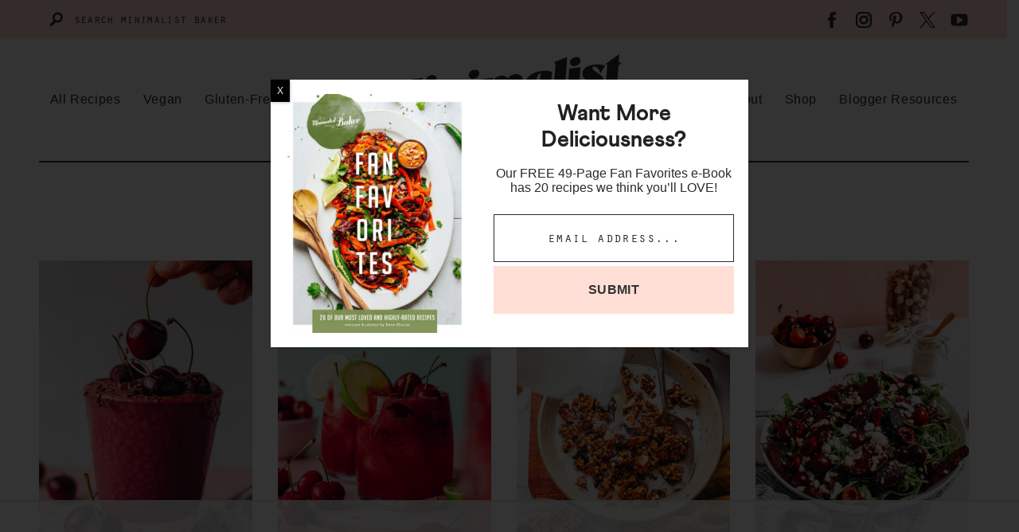

--- FILE ---
content_type: text/html; charset=utf-8
request_url: https://www.google.com/recaptcha/api2/aframe
body_size: 269
content:
<!DOCTYPE HTML><html><head><meta http-equiv="content-type" content="text/html; charset=UTF-8"></head><body><script nonce="cTOVyaSqv6V3ZGH1lIB9ZQ">/** Anti-fraud and anti-abuse applications only. See google.com/recaptcha */ try{var clients={'sodar':'https://pagead2.googlesyndication.com/pagead/sodar?'};window.addEventListener("message",function(a){try{if(a.source===window.parent){var b=JSON.parse(a.data);var c=clients[b['id']];if(c){var d=document.createElement('img');d.src=c+b['params']+'&rc='+(localStorage.getItem("rc::a")?sessionStorage.getItem("rc::b"):"");window.document.body.appendChild(d);sessionStorage.setItem("rc::e",parseInt(sessionStorage.getItem("rc::e")||0)+1);localStorage.setItem("rc::h",'1768998034550');}}}catch(b){}});window.parent.postMessage("_grecaptcha_ready", "*");}catch(b){}</script></body></html>

--- FILE ---
content_type: text/css
request_url: https://minimalistbaker.com/wp-content/themes/mb-2020/assets/css/main.css?ver=1753468539
body_size: 23135
content:
/**
 * Brand Color
 *
 */
/**
 * Button Reset
 *
 */
/**
 * Grid, Center Last
 *
 */
/**
 * Margin, No Edge
 * Removes left margin from first item, right margin from last item
 */
/**
 * Icon Position
 *
 */
/**
 * Block Cover : =block
 * Creates a block that covers the full width/height of parent div. Typically used on a :before pseudo element
 */
/**
 * Placeholder Color
 *
 */
/**
 * Clearfix
 *
 */
/**
 * Font Sizes
 *
**/
/**
 * Columns : =columns
 *
 */
/**
 * Columns, Mobile
 *
 */
/**
 * Columns, Tablet
 *
 */
/**
 * Columns, Tablet Up
 *
 */
/**
 * Columns, Desktop
 *
 */
a svg, a {
  transition: all 0.1s ease-in-out;
}

/*! normalize.css v8.0.0 | MIT License | github.com/necolas/normalize.css */
/* Document
   ========================================================================== */
/**
 * 1. Correct the line height in all browsers.
 * 2. Prevent adjustments of font size after orientation changes in iOS.
 */
html {
  line-height: 1.15;
  /* 1 */
  -webkit-text-size-adjust: 100%;
  /* 2 */
}

/* Sections
   ========================================================================== */
/**
 * Remove the margin in all browsers.
 */
body {
  margin: 0;
}

/**
 * Correct the font size and margin on `h1` elements within `section` and
 * `article` contexts in Chrome, Firefox, and Safari.
 */
h1 {
  font-size: 2em;
  margin: 0.67em 0;
}

/* Grouping content
   ========================================================================== */
/**
 * 1. Add the correct box sizing in Firefox.
 * 2. Show the overflow in Edge and IE.
 */
hr {
  box-sizing: content-box;
  /* 1 */
  height: 0;
  /* 1 */
  overflow: visible;
  /* 2 */
}

/**
 * 1. Correct the inheritance and scaling of font size in all browsers.
 * 2. Correct the odd `em` font sizing in all browsers.
 */
pre {
  font-family: monospace, monospace;
  /* 1 */
  font-size: 1em;
  /* 2 */
}

/* Text-level semantics
   ========================================================================== */
/**
 * Remove the gray background on active links in IE 10.
 */
a {
  background-color: transparent;
}

/**
 * 1. Remove the bottom border in Chrome 57-
 * 2. Add the correct text decoration in Chrome, Edge, IE, Opera, and Safari.
 */
abbr[title] {
  border-bottom: none;
  /* 1 */
  text-decoration: underline;
  /* 2 */
  -webkit-text-decoration: underline dotted;
          text-decoration: underline dotted;
  /* 2 */
}

/**
 * Add the correct font weight in Chrome, Edge, and Safari.
 */
b,
strong {
  font-weight: bolder;
}

/**
 * 1. Correct the inheritance and scaling of font size in all browsers.
 * 2. Correct the odd `em` font sizing in all browsers.
 */
code,
kbd,
samp {
  font-family: monospace, monospace;
  /* 1 */
  font-size: 1em;
  /* 2 */
}

/**
 * Add the correct font size in all browsers.
 */
small {
  font-size: 80%;
}

/**
 * Prevent `sub` and `sup` elements from affecting the line height in
 * all browsers.
 */
sub,
sup {
  font-size: 75%;
  line-height: 0;
  position: relative;
  vertical-align: baseline;
}

sub {
  bottom: -0.25em;
}

sup {
  top: -0.5em;
}

/* Embedded content
   ========================================================================== */
/**
 * Remove the border on images inside links in IE 10.
 */
img {
  border-style: none;
}

/* Forms
   ========================================================================== */
/**
 * 1. Change the font styles in all browsers.
 * 2. Remove the margin in Firefox and Safari.
 */
button,
input,
optgroup,
select,
textarea {
  font-family: inherit;
  /* 1 */
  font-size: 100%;
  /* 1 */
  line-height: 1.15;
  /* 1 */
  margin: 0;
  /* 2 */
}

/**
 * Show the overflow in IE.
 * 1. Show the overflow in Edge.
 */
button,
input {
  /* 1 */
  overflow: visible;
}

/**
 * Remove the inheritance of text transform in Edge, Firefox, and IE.
 * 1. Remove the inheritance of text transform in Firefox.
 */
button,
select {
  /* 1 */
  text-transform: none;
}

/**
 * Correct the inability to style clickable types in iOS and Safari.
 */
button,
[type="button"],
[type="reset"],
[type="submit"] {
  -webkit-appearance: button;
}

/**
 * Remove the inner border and padding in Firefox.
 */
button::-moz-focus-inner,
[type="button"]::-moz-focus-inner,
[type="reset"]::-moz-focus-inner,
[type="submit"]::-moz-focus-inner {
  border-style: none;
  padding: 0;
}

/**
 * Restore the focus styles unset by the previous rule.
 */
button:-moz-focusring,
[type="button"]:-moz-focusring,
[type="reset"]:-moz-focusring,
[type="submit"]:-moz-focusring {
  outline: 1px dotted ButtonText;
}

/**
 * Correct the padding in Firefox.
 */
fieldset {
  padding: 0.35em 0.75em 0.625em;
}

/**
 * 1. Correct the text wrapping in Edge and IE.
 * 2. Correct the color inheritance from `fieldset` elements in IE.
 * 3. Remove the padding so developers are not caught out when they zero out
 *    `fieldset` elements in all browsers.
 */
legend {
  box-sizing: border-box;
  /* 1 */
  color: inherit;
  /* 2 */
  display: table;
  /* 1 */
  max-width: 100%;
  /* 1 */
  padding: 0;
  /* 3 */
  white-space: normal;
  /* 1 */
}

/**
 * Add the correct vertical alignment in Chrome, Firefox, and Opera.
 */
progress {
  vertical-align: baseline;
}

/**
 * Remove the default vertical scrollbar in IE 10+.
 */
textarea {
  overflow: auto;
}

/**
 * 1. Add the correct box sizing in IE 10.
 * 2. Remove the padding in IE 10.
 */
[type="checkbox"],
[type="radio"] {
  box-sizing: border-box;
  /* 1 */
  padding: 0;
  /* 2 */
}

/**
 * Correct the cursor style of increment and decrement buttons in Chrome.
 */
[type="number"]::-webkit-inner-spin-button,
[type="number"]::-webkit-outer-spin-button {
  height: auto;
}

/**
 * 1. Correct the odd appearance in Chrome and Safari.
 * 2. Correct the outline style in Safari.
 */
[type="search"] {
  -webkit-appearance: textfield;
  /* 1 */
  outline-offset: -2px;
  /* 2 */
}

/**
 * Remove the inner padding in Chrome and Safari on macOS.
 */
[type="search"]::-webkit-search-decoration {
  -webkit-appearance: none;
}

/**
 * 1. Correct the inability to style clickable types in iOS and Safari.
 * 2. Change font properties to `inherit` in Safari.
 */
::-webkit-file-upload-button {
  -webkit-appearance: button;
  /* 1 */
  font: inherit;
  /* 2 */
}

/* Interactive
   ========================================================================== */
/*
 * Add the correct display in Edge, IE 10+, and Firefox.
 */
details {
  display: block;
}

/*
 * Add the correct display in all browsers.
 */
summary {
  display: list-item;
}

/* Misc
   ========================================================================== */
/**
 * Add the correct display in IE 10+.
 */
template {
  display: none;
}

/**
 * Add the correct display in IE 10.
 */
[hidden] {
  display: none;
}

/* Box Sizing
--------------------------------------------- */
html,
input[type="search"] {
  box-sizing: border-box;
}

*, *:before, *:after {
  box-sizing: inherit;
}

/* Wrap : =wrap
--------------------------------------------- */
.wrap {
  max-width: 1200px;
  margin: 0 auto;
  padding-left: 16px;
  padding-right: 16px;
}

.wrap:after {
  content: "";
  display: table;
  clear: both;
}

.site-inner {
  padding: 30px 0 60px;
}

@media (min-width: 992px) {
  .site-inner {
    padding: 30px 0 60px;
  }
}

@media (min-width: 1200px) {
  .site-inner {
    padding: 40px 0;
  }
}

.singular.content .site-inner > .wrap {
  max-width: 792px;
}

/* Screen Reader Text
--------------------------------------------- */
.genesis-skip-link {
  display: none;
}

.screen-reader-text,
.screen-reader-text span,
.screen-reader-shortcut {
  position: absolute !important;
  clip: rect(0, 0, 0, 0);
  height: 1px;
  width: 1px;
  border: 0;
  overflow: hidden;
}

.screen-reader-text:focus,
.screen-reader-shortcut:focus {
  clip: auto !important;
  height: auto;
  width: auto;
  display: block;
  font-size: 1em;
  font-weight: bold;
  padding: 15px 23px 14px;
  color: #333;
  background: #fff;
  z-index: 100000;
  /* Above WP toolbar. */
  text-decoration: none;
  box-shadow: 0 0 2px 2px rgba(0, 0, 0, 0.6);
}

/* Sidebar Layouts : =sidebars
--------------------------------------------- */
@media (max-width: 991px) {
  .sidebar-primary {
    margin-top: 48px;
  }
}

@media (min-width: 992px) {
  .content-sidebar .site-main {
    float: left;
    width: 65.7534246575%;
  }
  .content-sidebar .sidebar-primary {
    float: right;
    width: 28.6815068493%;
  }
  @supports (display: grid) {
    .content-sidebar .content-area {
      display: grid;
      grid-template-columns: 1fr 300px;
      grid-column-gap: 32px;
    }
    .content-sidebar .site-main {
      float: none;
      width: 100%;
      max-width: 760px;
    }
    .content-sidebar .sidebar-primary {
      float: none;
      width: 100%;
    }
  }
  .sidebar-content .site-main {
    float: right;
    width: 65.7534246575%;
  }
  .sidebar-content .sidebar-primary {
    float: left;
    width: 28.6815068493%;
  }
  @supports (display: grid) {
    .sidebar-content .content-area {
      display: grid;
      grid-template-columns: 300px 1fr;
      grid-column-gap: 32px;
      grid-template-areas: "sidebar content";
    }
    .sidebar-content .site-main {
      float: none;
      width: 100%;
      max-width: 760px;
      grid-area: content;
      justify-self: end;
    }
    .sidebar-content .sidebar-primary {
      float: none;
      width: 100%;
      grid-area: sidebar;
    }
  }
}

/* Forms
--------------------------------------------- */
input, select, textarea {
  background: #fff;
  border: 1px solid #2A2B2A;
  border-radius: 0px;
  color: #2A2B2A;
  font-size: 16px;
  line-height: 24px;
  padding: 14px 16px;
  width: 100%;
}

@media (min-width: 768px) {
  input, select, textarea {
    font-size: 18px;
  }
}

input::-webkit-input-placeholder, select::-webkit-input-placeholder, textarea::-webkit-input-placeholder {
  color: #2A2B2A;
  font-family: orator-std, Consolas, "Andale Mono WT", "Andale Mono", "Lucida Console", "Lucida Sans Typewriter", "DejaVu Sans Mono", "Bitstream Vera Sans Mono", "Liberation Mono", "Nimbus Mono L", Monaco, "Courier New", Courier, monospace;
  text-transform: lowercase;
  letter-spacing: .025em;
}

input::-moz-placeholder, select::-moz-placeholder, textarea::-moz-placeholder {
  color: #2A2B2A;
  font-family: orator-std, Consolas, "Andale Mono WT", "Andale Mono", "Lucida Console", "Lucida Sans Typewriter", "DejaVu Sans Mono", "Bitstream Vera Sans Mono", "Liberation Mono", "Nimbus Mono L", Monaco, "Courier New", Courier, monospace;
  text-transform: lowercase;
  letter-spacing: .025em;
}

input::placeholder, select::placeholder, textarea::placeholder {
  color: #2A2B2A;
  font-family: orator-std, Consolas, "Andale Mono WT", "Andale Mono", "Lucida Console", "Lucida Sans Typewriter", "DejaVu Sans Mono", "Bitstream Vera Sans Mono", "Liberation Mono", "Nimbus Mono L", Monaco, "Courier New", Courier, monospace;
  text-transform: lowercase;
  letter-spacing: .025em;
}

select {
  line-height: 54px;
  height: 54px;
}

textarea {
  width: 100%;
}

input[type="submit"] {
  border: none;
  font-weight: 700;
  text-transform: uppercase;
  letter-spacing: .025em;
  color: #2A2B2A !important;
  background-color: #FFDED6 !important;
  padding: 20px 30px;
}

::-moz-placeholder {
  color: #BDBDBD;
  opacity: 1;
}

::-ms-input-placeholder {
  color: #BDBDBD;
}

::-webkit-input-placeholder {
  color: #BDBDBD;
}

input:focus::-webkit-input-placeholder,
input:focus::-moz-placeholder,
input:focus:-ms-input-placeholder,
textarea:focus::-webkit-input-placeholder,
textarea:focus::-moz-placeholder,
textarea:focus:-ms-input-placeholder {
  color: transparent;
}

/* Search Form
--------------------------------------------- */
.search-form {
  border: 1px solid #2A2B2A;
  max-width: 400px;
  position: relative;
  overflow: hidden;
}

.search-form .search-field {
  border: none;
  padding-right: 44px;
  width: 100%;
}

.search-form .search-submit {
  background: transparent;
  border: none;
  padding: 0;
  margin: 0;
  min-width: 0;
  width: 44px;
  height: 44px;
  line-height: 0;
  text-align: center;
  position: absolute;
  top: 50%;
  margin-top: -22px;
  right: 0;
}

.search-form .search-submit svg {
  fill: #2A2B2A;
  width: 20px;
  height: 20px;
}

.search-form .search-submit svg:hover {
  fill: #D56638;
}

/* Typographical Elements
--------------------------------------------- */
body {
  color: #2A2B2A;
  font-family: -apple-system, BlinkMacSystemFont, "Segoe UI", Roboto, Oxygen-Sans, Ubuntu, Cantarell, "Helvetica Neue", sans-serif;
  font-size: 17px;
  font-weight: 400;
  line-height: 1.55;
}

@media (min-width: 768px) {
  body {
    font-size: 19px;
  }
}

@media print {
  body {
    font-family: sans-serif;
  }
}

a {
  color: #D56638;
  text-decoration: underline;
  font-weight: 700;
}

a:hover {
  text-decoration: none;
}

strong {
  font-weight: 700;
}

ol,
ul {
  margin: 0;
  padding: 0;
}

ul.fancy-list.has-large-font-size {
  font-size: 24px;
}

@media (min-width: 768px) {
  ul.fancy-list.has-large-font-size {
    font-size: 24px;
  }
}

ul.fancy-list.has-large-font-size li {
  font-weight: 700;
  padding-left: 80px;
}

ul.fancy-list.has-large-font-size li:before {
  height: 3px;
  width: 60px;
}

ul.fancy-list li {
  padding-left: 40px;
  position: relative;
  line-height: 1.2;
  list-style-type: none;
}

ul.fancy-list li + li {
  margin-top: 20px;
}

ul.fancy-list li:before {
  content: '';
  display: block;
  position: absolute;
  top: 50%;
  left: 0px;
  -webkit-transform: translateY(-50%);
          transform: translateY(-50%);
  height: 2px;
  width: 30px;
}

ul.fancy-list li:nth-child(3n + 1):before {
  background-color: #F74639;
}

ul.fancy-list li:nth-child(3n + 2):before {
  background-color: #003811;
}

ul.fancy-list li:nth-child(3n + 3):before {
  background-color: #D56638;
}

code,
pre {
  font-family: Monaco, Menlo, Consolas, "Courier New", monospace;
  font-size: 12px;
}

code {
  padding: 2px 4px;
  white-space: nowrap;
}

pre {
  display: block;
  padding: 9.5px;
  margin: 0 0 10px;
  line-height: 18px;
  word-break: break-all;
  word-wrap: break-word;
  white-space: pre;
  white-space: pre-wrap;
}

pre code {
  padding: 0;
  color: inherit;
  white-space: pre;
  white-space: pre-wrap;
  background-color: transparent;
  border: 0;
}

cite {
  font-style: normal;
}

.clearfix:after {
  content: "";
  display: table;
  clear: both;
}

/* Paragraph : =paragraph
--------------------------------------------- */
p {
  margin: 0 0 16px;
  padding: 0;
}

p.large, p.has-large-font-size {
  font-size: 19px;
}

@media (min-width: 768px) {
  p.large, p.has-large-font-size {
    font-size: 21px;
  }
}

@media (min-width: 992px) {
  p.large, p.has-large-font-size {
    font-size: 24px;
  }
}

p.has-normal-font-size {
  font-size: 16px;
}

@media (min-width: 768px) {
  p.has-normal-font-size {
    font-size: 18px;
  }
}

p.small, p.has-small-font-size {
  font-size: 14px;
}

p.alt-style, p.is-style-alt {
  font-family: orator-std, Consolas, "Andale Mono WT", "Andale Mono", "Lucida Console", "Lucida Sans Typewriter", "DejaVu Sans Mono", "Bitstream Vera Sans Mono", "Liberation Mono", "Nimbus Mono L", Monaco, "Courier New", Courier, monospace;
  text-transform: lowercase;
  letter-spacing: .035em;
  line-height: 1.4;
}

/* Headings : =headings
--------------------------------------------- */
h1,
h2,
h3,
h4,
h5,
h6 {
  color: #212121;
  font-family: "Athletics", -apple-system, BlinkMacSystemFont, "Segoe UI", Roboto, Oxygen-Sans, Ubuntu, Cantarell, "Helvetica Neue", sans-serif;
  font-weight: 700;
  line-height: 1.2;
  margin: 0 0 16px;
}

h1.is-style-alt,
h2.is-style-alt,
h3.is-style-alt,
h4.is-style-alt,
h5.is-style-alt,
h6.is-style-alt {
  font-family: orator-std, Consolas, "Andale Mono WT", "Andale Mono", "Lucida Console", "Lucida Sans Typewriter", "DejaVu Sans Mono", "Bitstream Vera Sans Mono", "Liberation Mono", "Nimbus Mono L", Monaco, "Courier New", Courier, monospace;
  letter-spacing: .035em;
  font-weight: 400;
  text-transform: lowercase;
}

h1 a,
h2 a,
h3 a,
h4 a,
h5 a,
h6 a {
  color: #212121;
}

h1 a:hover,
h2 a:hover,
h3 a:hover,
h4 a:hover,
h5 a:hover,
h6 a:hover {
  color: #D56638;
  text-decoration: none;
}

h1:focus,
h2:focus,
h3:focus,
h4:focus,
h5:focus,
h6:focus {
  outline: none;
}

h1 {
  font-size: 31px;
}

@media (min-width: 768px) {
  h1 {
    font-size: 39px;
  }
}

@media (min-width: 992px) {
  h1 {
    font-size: 43px;
  }
}

h2 {
  font-size: 24px;
}

@media (min-width: 768px) {
  h2 {
    font-size: 30px;
  }
}

@media (min-width: 992px) {
  h2 {
    font-size: 34px;
  }
}

h2.is-style-alt {
  font-size: 38px;
}

@media (min-width: 768px) {
  h2.is-style-alt {
    font-size: 42px;
  }
}

@media (min-width: 992px) {
  h2.is-style-alt {
    font-size: 46px;
  }
}

h2 span {
  font-family: orator-std, Consolas, "Andale Mono WT", "Andale Mono", "Lucida Console", "Lucida Sans Typewriter", "DejaVu Sans Mono", "Bitstream Vera Sans Mono", "Liberation Mono", "Nimbus Mono L", Monaco, "Courier New", Courier, monospace;
  text-transform: lowercase;
  font-size: 26px;
}

@media (min-width: 768px) {
  h2 span {
    font-size: 32px;
  }
}

@media (min-width: 992px) {
  h2 span {
    font-size: 36px;
  }
}

h3 {
  font-size: 22px;
}

@media (min-width: 768px) {
  h3 {
    font-size: 26px;
  }
}

@media (min-width: 992px) {
  h3 {
    font-size: 28px;
  }
}

h4, h5, h6 {
  font-size: 18px;
}

@media (min-width: 768px) {
  h4, h5, h6 {
    font-size: 22px;
  }
}

/* Block Links : =block
--------------------------------------------- */
.block-link {
  content: '';
  display: block;
  position: absolute;
  top: 0;
  left: 0;
  width: 100%;
  height: 100%;
  z-index: 1;
  text-indent: -9999em;
  z-index: 10;
}

/* Button : =buttons
--------------------------------------------- */
.wp-block-button__link {
  background-color: transparent;
  border: 2px solid #2A2B2A;
  border-radius: 3px;
  font-family: orator-std, Consolas, "Andale Mono WT", "Andale Mono", "Lucida Console", "Lucida Sans Typewriter", "DejaVu Sans Mono", "Bitstream Vera Sans Mono", "Liberation Mono", "Nimbus Mono L", Monaco, "Courier New", Courier, monospace;
  font-size: 16px;
  font-weight: 700;
  letter-spacing: .035em;
  line-height: 1.3;
  padding: 16px 32px;
  text-decoration: none;
  text-transform: lowercase;
}

@media (min-width: 768px) {
  .wp-block-button__link {
    font-size: 18px;
  }
}

.is-style-full .wp-block-button__link, .wp-block-button__link.full {
  display: block;
  width: 100%;
}

.wp-block-button__link:not(.has-text-color) {
  color: #2A2B2A;
}

.wp-block-button__link:not(.has-text-color):hover {
  color: #2A2B2A;
}

.wp-block-button__link:not(.has-background):hover, .wp-block-button__link:not(.has-background):focus {
  background-color: #FFDED6;
  border-color: #FFDED6;
}

.wp-block-button__link.has-lightred-color, .wp-block-button__link.has-lightred-color {
  color: #FFDED6;
  border-color: #FFDED6;
  background-color: transparent;
}

.wp-block-button__link.has-lightred-color:active, .wp-block-button__link.has-lightred-color:focus {
  color: #FFDED6;
  border-color: #FFDED6;
  background-color: transparent;
}

.wp-block-button__link.has-lightred-color:hover, .wp-block-button__link.has-lightred-color:focus {
  color: white !important;
  border-color: #FFDED6;
  background-color: #FFDED6;
}

.wp-block-button__link.has-red-color, .wp-block-button__link.has-red-color {
  color: #F74639;
  border-color: #F74639;
  background-color: transparent;
}

.wp-block-button__link.has-red-color:active, .wp-block-button__link.has-red-color:focus {
  color: #F74639;
  border-color: #F74639;
  background-color: transparent;
}

.wp-block-button__link.has-red-color:hover, .wp-block-button__link.has-red-color:focus {
  color: white !important;
  border-color: #F74639;
  background-color: #F74639;
}

.wp-block-button__link.has-orange-color, .wp-block-button__link.has-orange-color {
  color: #D56638;
  border-color: #D56638;
  background-color: transparent;
}

.wp-block-button__link.has-orange-color:active, .wp-block-button__link.has-orange-color:focus {
  color: #D56638;
  border-color: #D56638;
  background-color: transparent;
}

.wp-block-button__link.has-orange-color:hover, .wp-block-button__link.has-orange-color:focus {
  color: white !important;
  border-color: #D56638;
  background-color: #D56638;
}

.wp-block-button__link.has-green-color, .wp-block-button__link.has-green-color {
  color: #003811;
  border-color: #003811;
  background-color: transparent;
}

.wp-block-button__link.has-green-color:active, .wp-block-button__link.has-green-color:focus {
  color: #003811;
  border-color: #003811;
  background-color: transparent;
}

.wp-block-button__link.has-green-color:hover, .wp-block-button__link.has-green-color:focus {
  color: white !important;
  border-color: #003811;
  background-color: #003811;
}

.wp-block-button__link.has-lightgrey-color, .wp-block-button__link.has-lightgrey-color {
  color: #FBF8F3;
  border-color: #FBF8F3;
  background-color: transparent;
}

.wp-block-button__link.has-lightgrey-color:active, .wp-block-button__link.has-lightgrey-color:focus {
  color: #FBF8F3;
  border-color: #FBF8F3;
  background-color: transparent;
}

.wp-block-button__link.has-lightgrey-color:hover, .wp-block-button__link.has-lightgrey-color:focus {
  color: white !important;
  border-color: #FBF8F3;
  background-color: #FBF8F3;
}

.wp-block-button__link.has-darkgrey-color, .wp-block-button__link.has-darkgrey-color {
  color: #2A2B2A;
  border-color: #2A2B2A;
  background-color: transparent;
}

.wp-block-button__link.has-darkgrey-color:active, .wp-block-button__link.has-darkgrey-color:focus {
  color: #2A2B2A;
  border-color: #2A2B2A;
  background-color: transparent;
}

.wp-block-button__link.has-darkgrey-color:hover, .wp-block-button__link.has-darkgrey-color:focus {
  color: white !important;
  border-color: #2A2B2A;
  background-color: #2A2B2A;
}

.wp-block-button__link.has-lightbrown-color, .wp-block-button__link.has-lightbrown-color {
  color: #F9F6F1;
  border-color: #F9F6F1;
  background-color: transparent;
}

.wp-block-button__link.has-lightbrown-color:active, .wp-block-button__link.has-lightbrown-color:focus {
  color: #F9F6F1;
  border-color: #F9F6F1;
  background-color: transparent;
}

.wp-block-button__link.has-lightbrown-color:hover, .wp-block-button__link.has-lightbrown-color:focus {
  color: white !important;
  border-color: #F9F6F1;
  background-color: #F9F6F1;
}

.button-collection .wp-block-button {
  display: inline-block;
  margin: 4px;
}

@media (max-width: 767px) {
  .button-collection .wp-block-button {
    display: block;
  }
  .button-collection .wp-block-button .wp-block-button__link {
    width: 100%;
  }
}

/* Blockquote
--------------------------------------------- */
blockquote,
blockquote.wp-block-quote {
  background: transparent url(../icons/utility/quote.svg) no-repeat top left;
  background-size: 36px auto;
  padding-top: 47px;
  text-align: left;
}

blockquote p,
blockquote.wp-block-quote p {
  color: #2A2B2A;
  font-size: 24px;
  font-style: normal;
  font-weight: 400;
}

blockquote cite,
blockquote .wp-block-quote__citation,
blockquote.wp-block-quote cite,
blockquote.wp-block-quote .wp-block-quote__citation {
  color: #2A2B2A;
  display: block;
  font-size: 16px;
  font-weight: 700;
  margin-top: 12px;
  opacity: .5;
  text-transform: uppercase;
}

blockquote p:last-of-type,
blockquote.wp-block-quote p:last-of-type {
  margin-bottom: 0;
}

/* Separator
--------------------------------------------- */
.wp-block-separator,
hr {
  background: transparent;
  border: none;
  width: 100%;
  height: 32px;
  position: relative;
}

.wp-block-separator::before,
hr::before {
  background: #2A2B2A;
  content: '';
  display: block;
  width: 100%;
  height: 1px;
  position: absolute;
  top: 50%;
  margin-top: -.5px;
}

/* Image
--------------------------------------------- */
img {
  display: block;
  max-width: 100%;
  height: auto;
}

img.alignleft {
  float: left;
  margin: 0 20px 20px 0;
}

img.alignright {
  float: right;
  margin: 0 0 20px 20px;
}

img.aligncenter {
  margin-left: auto;
  margin-right: auto;
}

.wp-block-image figcaption {
  color: #757575;
  text-align: left;
  font-size: 14px;
  font-style: normal;
}

/* Tables
--------------------------------------------- */
.wp-block-table {
  border-collapse: collapse;
  width: 100%;
}

.wp-block-table td, .wp-block-table th {
  padding: .5em;
  border: 1px solid;
}

/* Color Options
--------------------------------------------- */
.has-lightred-color {
  color: #FFDED6;
}

.has-lightred-background-color {
  background-color: #FFDED6;
}

.has-red-color {
  color: #F74639;
}

.has-red-background-color {
  background-color: #F74639;
}

.has-orange-color {
  color: #D56638;
}

.has-orange-background-color {
  background-color: #D56638;
}

.has-green-color {
  color: #003811;
}

.has-green-background-color {
  background-color: #003811;
}

.has-lightgrey-color {
  color: #FBF8F3;
}

.has-lightgrey-background-color {
  background-color: #FBF8F3;
}

.has-darkgrey-color {
  color: #2A2B2A;
}

.has-darkgrey-background-color {
  background-color: #2A2B2A;
}

.has-lightbrown-color {
  color: #F9F6F1;
}

.has-lightbrown-background-color {
  background-color: #F9F6F1;
}

/* Group
--------------------------------------------- */
.wp-block-group {
  padding: 40px 16px;
}

@media (min-width: 768px) {
  .wp-block-group {
    padding: 60px 16px;
  }
}

@media (min-width: 992px) {
  .wp-block-group {
    padding: 70px 16px;
  }
}

.wp-block-group .wp-block-group__inner-container {
  max-width: 760px;
  margin: 0 auto;
}

.wp-block-group .wp-block-group__inner-container:after {
  content: "";
  display: table;
  clear: both;
}

.wp-block-group .wp-block-group__inner-container > *:last-child {
  margin-bottom: 0;
}

.wp-block-group.has-background:not(.has-grey-background-color) {
  color: #fff;
}

.wp-block-group.has-background:not(.has-grey-background-color) h1, .wp-block-group.has-background:not(.has-grey-background-color) h2, .wp-block-group.has-background:not(.has-grey-background-color) h3, .wp-block-group.has-background:not(.has-grey-background-color) h4, .wp-block-group.has-background:not(.has-grey-background-color) h5, .wp-block-group.has-background:not(.has-grey-background-color) h6, .wp-block-group.has-background:not(.has-grey-background-color) p {
  color: #fff;
}

.wide-content .wp-block-group:not(.narrow) .wp-block-group__inner-container,
.wp-block-group.wide .wp-block-group__inner-container {
  max-width: 1168px;
}

/* WPForms: =wpforms
--------------------------------------------- */
div.wpforms-container .wpforms-form .wpforms-title {
  font-size: 24px;
  font-weight: 700;
  line-height: 1.2;
  margin: 0 0 16px;
  padding: 0;
}

@media (min-width: 768px) {
  div.wpforms-container .wpforms-form .wpforms-title {
    font-size: 32px;
  }
}

div.wpforms-container .wpforms-form .wpforms-description {
  margin: 0 0 16px;
  padding: 0;
}

div.wpforms-container .wpforms-form .wpforms-field {
  padding: 0;
  margin-bottom: 10px;
}

div.wpforms-container .wpforms-form .wpforms-field-label {
  font-size: 16px;
}

div.wpforms-container .wpforms-form .wpforms-recaptcha-container {
  padding: 0;
}

@media (min-width: 768px) {
  div.wpforms-container .wpforms-form .wpforms-recaptcha-container {
    margin-bottom: -78px;
  }
}

div.wpforms-container .wpforms-form .wpforms-submit-container {
  padding: 0;
  margin-top: 0px;
}

div.wpforms-container .wpforms-form .wpforms-submit-container button[type="submit"] {
  border: none;
  font-size: 18px;
  font-weight: 700;
  text-transform: uppercase;
  letter-spacing: .025em;
  background-color: #FFDED6;
  padding: 20px 20px;
}

div.wpforms-container .wpforms-form .wpforms-submit-container button[type="submit"]:hover, div.wpforms-container .wpforms-form .wpforms-submit-container button[type="submit"]:active {
  background-color: #ffb5a3 !important;
}

div.wpforms-container .wpforms-form.one-line:after {
  content: "";
  display: table;
  clear: both;
}

@media (min-width: 768px) {
  div.wpforms-container .wpforms-form.one-line .wpforms-field-container {
    display: table;
    width: calc(100% - 110px);
    float: left;
  }
  div.wpforms-container .wpforms-form.one-line .wpforms-field-container .wpforms-field {
    display: table-cell;
    padding-right: 16px;
    margin: 0;
  }
  div.wpforms-container .wpforms-form.one-line .wpforms-submit-container {
    float: right;
    width: 110px;
    clear: none;
    margin: 0;
  }
}

/* Shared Counts
--------------------------------------------- */
.shared-counts-wrap.style-icon svg {
  fill: #BDBDBD;
  width: 24px;
  height: 24px;
}

.shared-counts-wrap.style-icon .shared-counts-button {
  line-height: 0;
  padding: 10px;
}

.shared-counts-wrap.style-icon .shared-counts-button:hover svg {
  fill: #D56638;
}

.shared-counts-wrap.style-icon .shared-counts-button:not(.included_total) .shared-counts-label,
.shared-counts-wrap.style-icon .shared-counts-button:not(.included_total) .shared-counts-count {
  display: none;
}

@supports (display: grid) {
  .shared-counts-wrap.style-button {
    display: grid;
    grid-template-columns: repeat(2, 1fr);
    grid-column-gap: 16px;
  }
  @media (min-width: 768px) {
    .shared-counts-wrap.style-button {
      grid-template-columns: repeat(4, 1fr);
    }
  }
}

.shared-counts-wrap.style-button h3 {
  color: #616161;
  text-transform: uppercase;
  font-weight: 600;
  text-align: center;
  grid-column: 1 / -1;
}

.shared-counts-wrap.style-button .shared-counts-button {
  background: #9E9E9E;
  border-radius: 3px;
  color: #fff;
  display: block;
  font-size: 16px;
  font-weight: 600;
  padding: 18px;
  text-align: center;
  text-decoration: none;
  margin-bottom: 15px;
}

.shared-counts-wrap.style-button .shared-counts-button:hover {
  background: #616161;
}

.shared-counts-wrap.style-button .shared-counts-button svg {
  fill: #fff;
  width: 24px;
  height: 24px;
  vertical-align: middle;
  margin-right: 10px;
}

.shared-counts-wrap.style-button .shared-counts-button.facebook {
  background: #3B5998;
}

.shared-counts-wrap.style-button .shared-counts-button.facebook:hover {
  background: #2d4373;
}

.shared-counts-wrap.style-button .shared-counts-button.pinterest {
  background: #CB2027;
}

.shared-counts-wrap.style-button .shared-counts-button.pinterest:hover {
  background: #9f191f;
}

.shared-counts-wrap.style-button .shared-counts-button.twitter {
  background: #00B6F1;
}

.shared-counts-wrap.style-button .shared-counts-button.twitter:hover {
  background: #008fbe;
}

.shared-counts-wrap.style-button .shared-counts-count {
  display: none;
}

/* FacetWP : =facetwp - added dec 2023
--------------------------------------------- */
.facetwp-filters {
  max-width: 1168px;
  margin: 0 auto;
  min-height: 66px;
}

.facetwp-filters .facet-label {
  font-family: "Athletics", -apple-system, BlinkMacSystemFont, "Segoe UI", Roboto, Oxygen-Sans, Ubuntu, Cantarell, "Helvetica Neue", sans-serif;
  font-size: 16px;
  text-transform: uppercase;
  letter-spacing: .035em;
  font-weight: 700;
  line-height: 1.2;
}

.facetwp-filters .facetwp-facet {
  margin: 0 0 16px;
  width: auto;
}

.facetwp-filters .facetwp-facet .facetwp-dropdown {
  height: 44px;
  padding: 0 8px;
  border: 1px solid #2A2B2A;
}

.facetwp-filters .fs-wrap {
  display: block;
  position: relative;
}

.facetwp-filters .fs-open .fs-label-wrap,
.facetwp-filters .fs-dropdown {
  background: #F5F5F5;
}

.facetwp-filters .fs-label-wrap {
  width: 100%;
  min-height: 44px;
  display: flex;
  align-items: center;
  border-color: #2A2B2A;
}

.facetwp-filters .fs-label {
  font-size: 16px;
}

.facetwp-filters .fs-arrow {
  border: none;
  background-image: url("../icons/color/chevron-down-white.svg");
  background-size: 20px 20px;
  background-position: 50% 50%;
  background-repeat: no-repeat;
  background-color: #2A2B2A;
  width: 44px;
  height: 44px;
  right: 0;
}

.facetwp-filters .fs-dropdown {
  margin: 0;
  width: 100%;
}

.facetwp-filters .fs-option {
  padding-top: 16px;
  padding-bottom: 16px;
}

.facetwp-filters__toggle {
  background: #F74639;
  border: none;
  box-shadow: none;
  color: #fff;
  display: block;
  padding: 16px;
  font-size: 18px;
  width: 100%;
}

@media (max-width: 1199px) {
  .facetwp-filters {
    margin-bottom: 16px;
  }
  .facetwp-filters:not(.active) .facetwp-filters__inner {
    display: none;
  }
  .facetwp-filters .fs-wrap {
    width: 100%;
  }
  .facetwp-filters .facetwp-filters__toggle {
    font-weight: 500;
    background: #2A2B2A;
    display: flex;
    align-items: center;
    justify-content: center;
    color: white;
    gap: 10px;
  }
  .facetwp-filters .facetwp-filters__toggle svg {
    fill: white;
  }
  .facetwp-filters.active .facetwp-filters__toggle {
    margin-bottom: 16px;
  }
}

@media (min-width: 1200px) {
  .facetwp-filters__inner {
    display: flex;
    flex-wrap: nowrap;
    gap: 16px;
  }
  .facetwp-filters .facet-wrap {
    width: 100%;
  }
  .facetwp-filters .facetwp-facet {
    margin: 0 0 32px;
  }
  .facetwp-filters .fs-wrap {
    width: 100%;
  }
  .facetwp-filters__toggle {
    display: none;
  }
}

/* Post Listing : =listing, also used for =related though that has its specific styles elsewhere
--------------------------------------------- */
.post-listing-block header, .post-listing-block footer {
  grid-column: 1 / -1;
  width: 100%;
}

.post-listing-block header:after, .post-listing-block footer:after {
  content: "";
  display: table;
  clear: both;
}

.post-listing-block footer {
  position: relative;
  margin-top: -20px;
}

.post-listing-block footer a {
  color: #D56638;
  display: inline-block;
  font-size: 18px;
  font-weight: 700;
  letter-spacing: .5px;
  text-decoration: none;
  text-transform: uppercase;
  position: relative;
  z-index: 2;
}

@supports (display: grid) {
  @media (min-width: 768px) {
    .post-listing-block.layout2 {
      display: grid;
      grid-template-columns: repeat(2, 1fr);
      grid-column-gap: 32px;
    }
  }
  @media (min-width: 768px) {
    .post-listing-block.layout3 {
      display: grid;
      grid-template-columns: repeat(3, 1fr);
      grid-column-gap: 32px;
    }
  }
  @media (min-width: 768px) {
    .post-listing-block.layout4 {
      display: grid;
      grid-template-columns: repeat(2, 1fr);
      grid-column-gap: 32px;
    }
  }
  @media (min-width: 992px) {
    .post-listing-block.layout4 {
      grid-template-columns: repeat(4, 1fr);
    }
  }
  .post-listing-block.layout2x2 {
    display: grid;
    grid-template-columns: repeat(2, 1fr);
    grid-column-gap: 16px;
  }
  @media (min-width: 768px) {
    .post-listing-block.layout2x2 {
      grid-column-gap: 32px;
    }
  }
  @media (min-width: 768px) {
    .post-listing-block.layout1x3 {
      display: grid;
      grid-template-columns: repeat(2, 1fr);
      grid-column-gap: 32px;
      align-items: start;
    }
    .post-listing-block.layout1x3 .feature {
      grid-row: span 4;
    }
    .post-listing-block.layout1x3 .secondary .post-summary__image {
      margin: 0;
    }
    .post-listing-block.layout1x3 footer {
      margin-top: -16px;
    }
  }
}

/* Style Guide Colors
--------------------------------------------- */
.style-guide-colors {
  display: grid;
  grid-gap: 32px;
  grid-template-columns: repeat(auto-fill, minmax(100px, 1fr));
}

.style-guide-color {
  font-size: 14px;
  line-height: 1.4;
}

.style-guide-color .swatch {
  border: 1px solid #2A2B2A;
  width: 100%;
  height: 0;
  padding-bottom: 100%;
  margin-bottom: 6px;
}

.style-guide-color .hex {
  font-size: 12px;
}

/* Site Header : =header
---------------------------------------------------------------------------------------------------- */
.site-header {
  background: #fff;
  position: relative;
  min-height: 49px;
}

.site-header .site-header-inner {
  display: flex;
  flex-flow: row nowrap;
  justify-content: space-between;
  align-items: center;
  border-bottom: 2px solid #2A2B2A;
}

.site-header .title-area {
  width: 100%;
  max-width: 300px;
  text-align: left;
  margin: 20px auto;
}

.site-header .title-area .site-title {
  margin: 0;
  font-size: 24px;
  line-height: 30px;
}

.site-header .title-area .site-title a {
  color: #2A2B2A;
  text-decoration: none;
  background: url(../images/logo.png) no-repeat center;
  background-size: contain;
  display: block;
  text-indent: -9999em;
  width: 100%;
  height: 0;
  padding-bottom: 37.8333333333%;
}

@media (max-width: 459px) {
  .site-header .title-area {
    width: 200px;
  }
  .site-header .title-area .site-title a {
    padding-bottom: 0;
    height: 58px;
  }
}

@media (min-width: 460px) and (max-width: 1150px) {
  .site-header .title-area .site-title a {
    padding-bottom: 0;
    height: 88px;
  }
}

@media (max-width: 1150px) {
  .site-header .site-header-inner {
    flex-flow: row wrap;
  }
}

/* Admin Bar
--------------------------------------------- */
@media (min-width: 783px) {
  .admin-bar .site-container {
    padding-top: 32px;
  }
}

@media (max-width: 782px) {
  #wpadminbar {
    display: none !important;
  }
}

/* Persistent Header
--------------------------------------------- */
/* Navigation
---------------------------------------------------------------------------------------------------- */
.nav-menu > * {
  line-height: 0;
}

.nav-menu ul {
  clear: both;
  line-height: 1;
  margin: 0;
  width: 100%;
}

.nav-menu .menu-item {
  list-style: none;
  position: relative;
  letter-spacing: .035em;
}

.nav-menu .menu-item a {
  border: none;
  color: #2A2B2A;
  display: block;
  font-size: 16px;
  font-weight: 400;
  line-height: 22px;
  padding: 13px 14px;
  position: relative;
  text-decoration: none;
}

.nav-menu .menu-item.current-menu-item > a, .nav-menu .menu-item.current-menu-ancestor > a {
  color: #2A2B2A;
  font-weight: 700;
  text-decoration: none;
}

.nav-menu .submenu-expand {
  background: transparent;
  border: none;
  border-radius: 0;
  box-shadow: none;
  padding: 0;
  outline: none;
  cursor: pointer;
  position: absolute;
  line-height: 0;
  top: 50%;
  -webkit-transform: translateY(-50%);
          transform: translateY(-50%);
  right: 7px;
}

.nav-menu .submenu-expand svg {
  fill: #757575;
}

.nav-menu .nav-secondary .menu-item a {
  font-size: 16px;
  padding: 13px 14px;
}

.nav-menu .nav-secondary .menu-item.recipes {
  font-family: orator-std, Consolas, "Andale Mono WT", "Andale Mono", "Lucida Console", "Lucida Sans Typewriter", "DejaVu Sans Mono", "Bitstream Vera Sans Mono", "Liberation Mono", "Nimbus Mono L", Monaco, "Courier New", Courier, monospace;
  text-transform: lowercase;
  font-size: 16px;
  padding: 14px 8px 11px 0px;
}

.nav-menu .nav-secondary .menu-item.recipes svg {
  margin-left: 6px;
  vertical-align: middle;
}

.nav-menu .nav-primary .menu-item.search {
  line-height: 0;
}

.nav-menu .nav-primary .menu-item.search button {
  padding: 12px;
}

@media (max-width: 1150px) {
  .nav-menu .nav-primary .menu-item.search {
    display: none;
  }
}

@media (min-width: 1151px) {
  .nav-menu {
    display: flex;
    flex-flow: column-reverse nowrap;
  }
  .nav-menu .nav-primary,
.nav-menu .nav-secondary {
    display: flex;
    justify-content: flex-end;
  }
  .nav-menu .nav-primary + .nav-secondary {
    margin-bottom: 16px;
  }
  .nav-menu .menu {
    display: inline-block;
    width: auto;
  }
  .nav-menu .menu-item {
    float: left;
  }
  .nav-menu .menu-item:hover > .sub-menu {
    left: auto;
    opacity: 1;
  }
  .nav-menu .sub-menu {
    background: #F5F5F5;
    left: -9999px;
    opacity: 0;
    position: absolute;
    width: 215px;
    z-index: 99;
  }
  .nav-menu .sub-menu .menu-item {
    float: none;
  }
  .nav-menu .sub-menu .menu-item:hover > a {
    background: #EEEEEE;
  }
  .nav-menu .sub-menu .sub-menu {
    margin: -48px 0 0 215px;
  }
}

@media (max-width: 1150px) {
  .nav-menu {
    display: none;
  }
  .nav-menu.active {
    background: #FFDED6;
    border-top: 1px solid #2A2B2A;
    display: block;
    margin: 0 -16px;
    padding: 12px 16px 27px;
    width: 100vw;
  }
  .nav-menu .menu > .menu-item > a {
    padding: 11px 18px;
  }
  .nav-menu .submenu-expand {
    top: 0;
    right: 0;
    -webkit-transform: none;
            transform: none;
    width: 44px;
    height: 44px;
  }
  .nav-menu .submenu-expand svg {
    width: 12px;
    height: 12px;
  }
  .nav-menu .submenu-expand:not(.expanded) {
    -webkit-transform: rotate(180deg);
            transform: rotate(180deg);
  }
  .nav-menu .submenu-expand.expanded + .sub-menu {
    display: block;
  }
  .nav-menu .sub-menu {
    display: none;
    padding-left: 8px;
  }
}

@media (max-width: 1150px) {
  .nav-primary-container .secondary-menu .menu-item.recipes {
    margin-top: 20px;
    margin-bottom: 10px;
  }
  .nav-primary-container .secondary-menu .menu-item.recipes svg {
    display: none;
  }
}

@media (min-width: 1151px) {
  .nav-primary-container .secondary-menu {
    display: none;
  }
}

/* Toggles
--------------------------------------------- */
.search-toggle,
.menu-toggle {
  background: transparent;
  border: none;
  border-radius: 0;
  box-shadow: none;
  padding: 0;
  outline: none;
  cursor: pointer;
  line-height: 0;
  text-align: center;
}

.search-toggle .close,
.menu-toggle .close {
  display: none;
}

.search-toggle.active .close,
.menu-toggle.active .close {
  display: inline;
}

.search-toggle.active .open,
.menu-toggle.active .open {
  display: none;
}

@media (min-width: 1151px) {
  .search-toggle,
.menu-toggle {
    display: none;
  }
}

@media (max-width: 459px) {
  .menu-toggle svg {
    width: 30px;
    height: 30px;
  }
}

@media (min-width: 460px) and (max-width: 1150px) {
  .menu-toggle svg {
    width: 50px;
    height: 30px;
  }
}

/* Header Search
--------------------------------------------- */
.header-search {
  background: #fff;
  overflow: hidden;
  padding: 24px;
  width: 100%;
  background-color: #FFDED6;
}

.header-search .search-form {
  margin-left: auto;
  margin-right: auto;
}

@media (max-width: 1150px) {
  .header-search {
    margin: 0 -16px;
    width: calc( 100% + 32px);
  }
}

.header-search:not(.active) {
  display: none;
}

body.archive .post-summary .entry-key-categories {
  justify-content: center;
}

.entry-key-categories {
  display: flex;
}

.entry-key-categories a.entry-key-categories__circle {
  color: white;
  border-radius: 50%;
  display: inline-block;
  text-align: center;
  font-weight: 700;
  letter-spacing: .035em;
  text-decoration: none;
  line-height: 0;
}

.entry-key-categories a.entry-key-categories__circle + .entry-key-categories__circle {
  margin-left: 14px;
}

.entry-key-categories a.entry-key-categories__circle.GF {
  color: #2A2B2A;
  background-color: #FFDED6;
}

.entry-key-categories a.entry-key-categories__circle.GF:hover {
  background-color: #ffb5a3;
}

.entry-key-categories a.entry-key-categories__circle.VG {
  background-color: #F74639;
}

.entry-key-categories a.entry-key-categories__circle.VG:hover {
  background-color: #f31a0a;
}

.entry-key-categories a.entry-key-categories__circle.V {
  background-color: #D56638;
}

.entry-key-categories a.entry-key-categories__circle.V:hover {
  background-color: #b45026;
}

.entry-key-categories a.entry-key-categories__circle.DF {
  background-color: #003811;
}

.entry-key-categories a.entry-key-categories__circle.DF:hover {
  background-color: #000502;
}

.entry-key-categories a.entry-key-categories__circle.NS {
  background-color: #2A2B2A;
}

.entry-key-categories a.entry-key-categories__circle.NS:hover {
  background-color: #111111;
}

@media (max-width: 767px) {
  .entry-key-categories {
    margin-bottom: 14px;
  }
  .entry-key-categories a.entry-key-categories__circle {
    display: flex;
    justify-content: center;
    align-items: center;
    width: 32px;
    height: 32px;
    font-size: 13px;
  }
  .entry-key-categories a.entry-key-categories__circle + .entry-key-categories__circle {
    margin-left: 8px;
  }
}

@media (max-width: 447px) {
  .entry-key-categories {
    flex-flow: row wrap;
  }
  .entry-key-categories a.entry-key-categories__circle {
    margin-bottom: 2px;
    width: 28px;
    height: 28px;
    font-size: 12px;
  }
  .entry-key-categories a.entry-key-categories__circle + .entry-key-categories__circle {
    margin-left: 8px;
  }
}

@media (min-width: 768px) {
  .entry-key-categories {
    margin-bottom: 12px;
  }
  .entry-key-categories a.entry-key-categories__circle {
    display: flex;
    justify-content: center;
    align-items: center;
    width: 32px;
    height: 32px;
    font-size: 14px;
  }
  .entry-key-categories a.entry-key-categories__circle + .entry-key-categories__circle {
    margin-left: 14px;
  }
}

/* Post Summary - Primary : =summary
---------------------------------------------------------------------------------------------------- */
.post-summary.primary {
  margin-bottom: 32px;
}

.post-summary.primary .post-summary__title {
  font-size: 19px;
  font-weight: 400;
  margin: 0;
  letter-spacing: .025em;
  text-align: center;
}

.post-summary.primary .post-summary__title a {
  color: #212121;
  text-decoration: none;
}

.post-summary.primary .post-summary__title a:hover {
  color: #D56638;
}

.post-summary.primary .post-summary__image {
  display: block;
  margin-bottom: 8px;
}

.post-summary.primary .entry-category {
  font-size: 12px;
  font-weight: 700;
  text-transform: uppercase;
  letter-spacing: 1px;
  margin-bottom: 4px;
}

.post-summary.primary .entry-category a {
  color: #616161;
  text-decoration: none;
}

.post-summary.primary .entry-category a:hover {
  color: #D56638;
}

@media (min-width: 448px) {
  .post-summary.primary .post-summary__title {
    font-size: 20px;
  }
}

@media (min-width: 768px) {
  .post-summary.primary .post-summary__image {
    margin-bottom: 12px;
  }
  .post-summary.primary .post-summary__title {
    font-size: 21px;
  }
}

/* Post Summary Secondary
---------------------------------------------------------------------------------------------------- */
.post-summary.secondary {
  display: grid;
  align-items: center;
  max-width: 580px;
  margin-bottom: 32px;
}

.post-summary.secondary .post-summary__image {
  display: block;
}

.post-summary.secondary .post-summary__content .entry-category {
  font-family: orator-std, Consolas, "Andale Mono WT", "Andale Mono", "Lucida Console", "Lucida Sans Typewriter", "DejaVu Sans Mono", "Bitstream Vera Sans Mono", "Liberation Mono", "Nimbus Mono L", Monaco, "Courier New", Courier, monospace;
  text-transform: lowercase;
  letter-spacing: .025em;
  font-weight: 700;
  margin-bottom: 4px;
}

.post-summary.secondary .post-summary__content .entry-category a {
  color: #616161;
  text-decoration: none;
}

.post-summary.secondary .post-summary__content .entry-category a:hover {
  color: #D56638;
}

.post-summary.secondary .post-summary__content .post-summary__title {
  margin: 0;
}

.post-summary.secondary .post-summary__content .post-summary__title a {
  color: #212121;
  text-decoration: none;
}

.post-summary.secondary .post-summary__content .post-summary__title a:hover {
  color: #D56638;
}

@media (max-width: 767px) {
  .post-summary.secondary {
    grid-template-columns: 125px 1fr;
    grid-gap: 16px;
  }
  .post-summary.secondary .entry-category {
    font-size: 18px;
    margin-bottom: 6px;
  }
  .post-summary.secondary .post-summary__title {
    font-size: 22px;
  }
}

@media (min-width: 768px) {
  .post-summary.secondary {
    grid-template-columns: 175px 1fr;
    grid-gap: 32px;
  }
  .post-summary.secondary .entry-category {
    font-size: 20px;
    margin-bottom: 8px;
  }
  .post-summary.secondary .post-summary__title {
    font-size: 26px;
  }
}

@media (min-width: 992px) {
  .post-summary.secondary {
    grid-template-columns: 150px 1fr;
    grid-gap: 32px;
  }
  .post-summary.secondary .entry-category {
    font-size: 20px;
  }
  .post-summary.secondary .post-summary__title {
    font-size: 22px;
  }
}

body:not(.post-type-archive-product):not(.tax-product_cat).archive .site-main .block-area,
body:not(.post-type-archive-product):not(.tax-product_cat).archive .site-main .no-results,
body:not(.post-type-archive-product):not(.tax-product_cat).archive .site-main .facetwp-filters {
  grid-column: 1 / -1;
  margin-bottom: 48px;
}

@media (max-width: 767px) {
  body:not(.post-type-archive-product):not(.tax-product_cat).archive .site-main {
    grid-column-gap: 100px;
  }
  body:not(.post-type-archive-product):not(.tax-product_cat).archive .site-main > article {
    float: left;
    margin-left: 1.3698630137%;
    width: 49.3150684932%;
  }
  body:not(.post-type-archive-product):not(.tax-product_cat).archive .site-main > article:nth-of-type(2n+1) {
    clear: both;
    margin-left: 0;
  }
  @supports (display: grid) {
    body:not(.post-type-archive-product):not(.tax-product_cat).archive .site-main {
      display: grid;
      grid-column-gap: 16px;
      grid-template-columns: repeat(2, 1fr);
    }
    body:not(.post-type-archive-product):not(.tax-product_cat).archive .site-main > article {
      margin-left: 0;
      width: 100%;
    }
    body:not(.post-type-archive-product):not(.tax-product_cat).archive .site-main header, body:not(.post-type-archive-product):not(.tax-product_cat).archive .site-main nav, body:not(.post-type-archive-product):not(.tax-product_cat).archive .site-main aside, body:not(.post-type-archive-product):not(.tax-product_cat).archive .site-main footer {
      grid-column: 1 / -1;
    }
  }
}

@media (min-width: 769px) and (max-width: 991px) {
  body:not(.post-type-archive-product):not(.tax-product_cat).archive .site-main > article {
    float: left;
    margin-left: 2.7397260274%;
    width: 31.5068493151%;
  }
  body:not(.post-type-archive-product):not(.tax-product_cat).archive .site-main > article:nth-of-type(3n+1) {
    clear: both;
    margin-left: 0;
  }
  @supports (display: grid) {
    body:not(.post-type-archive-product):not(.tax-product_cat).archive .site-main {
      display: grid;
      grid-column-gap: 32px;
      grid-template-columns: repeat(3, 1fr);
    }
    body:not(.post-type-archive-product):not(.tax-product_cat).archive .site-main > article {
      margin-left: 0;
      width: 100%;
    }
    body:not(.post-type-archive-product):not(.tax-product_cat).archive .site-main header, body:not(.post-type-archive-product):not(.tax-product_cat).archive .site-main nav, body:not(.post-type-archive-product):not(.tax-product_cat).archive .site-main aside, body:not(.post-type-archive-product):not(.tax-product_cat).archive .site-main footer {
      grid-column: 1 / -1;
    }
  }
}

@media (min-width: 992px) {
  body:not(.post-type-archive-product):not(.tax-product_cat).archive .site-main > article {
    float: left;
    margin-left: 2.7397260274%;
    width: 22.9452054795%;
  }
  body:not(.post-type-archive-product):not(.tax-product_cat).archive .site-main > article:nth-of-type(4n+1) {
    clear: both;
    margin-left: 0;
  }
  @supports (display: grid) {
    body:not(.post-type-archive-product):not(.tax-product_cat).archive .site-main {
      display: grid;
      grid-column-gap: 32px;
      grid-template-columns: repeat(4, 1fr);
    }
    body:not(.post-type-archive-product):not(.tax-product_cat).archive .site-main > article {
      margin-left: 0;
      width: 100%;
    }
    body:not(.post-type-archive-product):not(.tax-product_cat).archive .site-main header, body:not(.post-type-archive-product):not(.tax-product_cat).archive .site-main nav, body:not(.post-type-archive-product):not(.tax-product_cat).archive .site-main aside, body:not(.post-type-archive-product):not(.tax-product_cat).archive .site-main footer {
      grid-column: 1 / -1;
    }
  }
}

/* Archive Header
--------------------------------------------- */
.archive-description {
  text-align: center;
  width: 100%;
  max-width: 760px;
  margin: 0 auto 32px;
}

.archive-description > *:last-child {
  margin-bottom: 0;
}

.archive-description .search-form {
  margin: 0 auto;
}

@media (min-width: 768px) {
  .archive-description {
    margin-bottom: 32px;
  }
}

.author-archive-description .avatar {
  border-radius: 50%;
  display: block;
  margin: 0 auto 16px;
}

@media (min-width: 768px) {
  .author-archive-description h3:last-child {
    margin-top: 48px;
  }
}

.author-title {
  color: #616161;
  font-size: 18px;
  font-weight: 700;
  text-transform: uppercase;
}

@media (min-width: 768px) {
  .author-title {
    font-size: 20px;
  }
}

/* Entry Navigation
--------------------------------------------- */
.pagination {
  border-top: 1px solid #2A2B2A;
  font-size: 16px;
  text-align: center;
  padding-top: 22px;
  font-family: orator-std, Consolas, "Andale Mono WT", "Andale Mono", "Lucida Console", "Lucida Sans Typewriter", "DejaVu Sans Mono", "Bitstream Vera Sans Mono", "Liberation Mono", "Nimbus Mono L", Monaco, "Courier New", Courier, monospace;
  text-transform: lowercase;
  letter-spacing: .035em;
  margin-top: 30px;
}

.pagination ul {
  margin: 0;
}

.pagination ul li {
  list-style-type: none;
  display: inline-block;
}

.pagination ul li a {
  color: #2A2B2A;
  border-radius: 50%;
  display: block;
  font-weight: 400;
  text-decoration: none;
  width: 29px;
  height: 29px;
  line-height: 29px;
  text-align: center;
}

.pagination ul li.pagination-next a, .pagination ul li.pagination-previous a {
  width: auto;
}

.pagination ul li:hover > a {
  color: #D56638;
}

.pagination ul li.active > a {
  background: #D56638;
  color: #fff;
  font-weight: 700;
}

@media (min-width: 768px) {
  .pagination {
    margin-top: 60px;
  }
}

/* Singular
---------------------------------------------------------------------------------------------------- */
/* Entry Content
--------------------------------------------- */
.entry-content ul, .entry-content ol {
  padding-left: 1.5rem;
}

.entry-content ul li, .entry-content ol li {
  padding-bottom: .5rem;
}

.entry-content ul li:last-child, .entry-content ol li:last-child {
  padding-bottom: 0;
}

.entry-content ul li ul, .entry-content ul li ol, .entry-content ol li ul, .entry-content ol li ol {
  padding-top: .5rem;
}

.entry-content ul.wp-block-gallery, .entry-content ol.wp-block-gallery {
  padding-left: 0;
}

.entry-content ul.wp-block-gallery li, .entry-content ol.wp-block-gallery li {
  padding-bottom: 0;
}

.entry-content > *,
.block-area > * {
  margin: 20px 0;
  max-width: 100%;
}

.entry-content > *:first-child,
.block-area > *:first-child {
  margin-top: 0;
}

.entry-content > *:last-child,
.block-area > *:last-child {
  margin-bottom: 0;
}

.full-width-content .entry-content > *.alignwide, .content .entry-content > *.alignwide, .full-width-content .block-area > *.alignwide, .content .block-area > *.alignwide {
  margin: calc( 2 * 20px) calc(50% - 50vw);
  max-width: 100vw;
  width: auto;
}

@media (min-width: 768px) {
  .full-width-content .entry-content > *.alignwide, .content .entry-content > *.alignwide, .full-width-content .block-area > *.alignwide, .content .block-area > *.alignwide {
    margin: calc( 2 * 20px) calc(25% - 25vw);
  }
}

.full-width-content .entry-content > *.alignfull, .content .entry-content > *.alignfull, .full-width-content .block-area > *.alignfull, .content .block-area > *.alignfull {
  margin: calc( 2 * 20px) calc(50% - 50vw);
  max-width: 100vw;
  width: 100vw;
}

.entry-content > *.alignleft,
.block-area > *.alignleft {
  /*rtl:ignore*/
  float: left;
  margin: 0 20px 20px 0;
}

.entry-content > *.alignright,
.block-area > *.alignright {
  /*rtl:ignore*/
  float: right;
  margin: 0 0 20px 20px;
}

.entry-content > *.aligncenter,
.block-area > *.aligncenter {
  margin-left: auto;
  margin-right: auto;
}

.entry-content > *.wp-block-quote, .entry-content > *.post-listing-block,
.block-area > *.wp-block-quote,
.block-area > *.post-listing-block {
  margin-top: calc( 2 * 20px);
  margin-bottom: calc( 2 * 20px);
}

.entry-content > *.wp-block-search,
.block-area > *.wp-block-search {
  max-width: 568px;
  margin-left: auto;
  margin-right: auto;
}

.entry-content > .alignfull:first-child {
  margin-top: -36px;
}

@media (min-width: 768px) {
  .entry-content > .alignfull:first-child {
    margin-top: -48px;
  }
}

.entry-content > .alignfull:last-child {
  margin-bottom: -36px;
}

@media (min-width: 768px) {
  .entry-content > .alignfull:last-child {
    margin-bottom: -48px;
  }
}

/* Entry Meta
--------------------------------------------- */
.entry-author {
  font-size: 14px;
}

.entry-author .avatar {
  border-radius: 50%;
  display: inline-block;
  vertical-align: middle;
  margin-right: 4px;
}

.entry-author a {
  color: #2A2B2A;
  text-decoration: none;
}

.entry-author a:hover {
  color: #D56638;
}

.breadcrumb {
  font-size: 16px;
  margin-bottom: 24px;
}

.breadcrumb a {
  color: #2A2B2A;
}

.breadcrumb a:hover {
  color: #D56638;
}

.single .breadcrumb {
  border-top: 1px solid #2A2B2A;
  padding-top: 32px;
  text-align: center;
}

.author-box {
  position: relative;
  padding-left: 120px;
  min-height: 120px;
}

.archive .author-box {
  grid-column: 1 / -1;
  max-width: 760px;
  margin: 0 auto 32px;
}

.author-box .author-box-title {
  font-size: 22px;
}

@media (min-width: 768px) {
  .author-box .author-box-title {
    font-size: 28px;
  }
}

.author-box .avatar {
  border-radius: 50%;
  position: absolute;
  top: 0;
  left: 0;
}

/* Single Post
--------------------------------------------- */
.recipe-key {
  background-color: #FBF8F3;
  padding: 42px 32px 16px;
  max-width: none;
}

.recipe-key.is-style-long {
  max-width: none;
}

@media (min-width: 992px) {
  .sidebar .recipe-key .recipe-key__items {
    flex-flow: column nowrap;
    justify-content: center;
  }
  .sidebar .recipe-key .recipe-key__item {
    width: auto;
  }
  .sidebar .recipe-key .recipe-key__item + .recipe-key__item {
    margin-left: 0;
  }
}

.recipe-key .recipe-key__subtitle {
  text-transform: uppercase;
  font-size: 16px;
  text-align: center;
  margin-bottom: 4px;
  line-height: 1.2 !important;
}

.recipe-key h3, .recipe-key h4 {
  text-align: center;
  margin-bottom: 24px;
  text-transform: uppercase;
}

.recipe-key h3.is-style-alt, .recipe-key h4.is-style-alt {
  margin-bottom: 20px;
}

.recipe-key .recipe-key__items {
  display: flex;
  flex-flow: row wrap;
  justify-content: center;
}

.recipe-key .recipe-key__items p {
  display: none;
}

.recipe-key .recipe-key__item {
  margin-bottom: 20px;
  display: flex;
  align-items: center;
}

.recipe-key .recipe-key__item + .recipe-key__item {
  margin-left: 14px;
}

.recipe-key .recipe-key__item .recipe-key__circle {
  color: white;
  margin-right: 6px;
  font-weight: 700;
  text-decoration: none;
  border-radius: 50%;
  height: 32px;
  width: 32px;
  text-align: center;
  font-size: 14px;
  letter-spacing: .035em;
  display: flex;
  justify-content: center;
  align-items: center;
  line-height: 0;
}

.recipe-key .recipe-key__item .recipe-key__circle.GF {
  color: #2A2B2A;
  background-color: #FFDED6;
}

.recipe-key .recipe-key__item .recipe-key__circle.GF:hover {
  background-color: #ffb5a3;
}

.recipe-key .recipe-key__item .recipe-key__circle.VG {
  background-color: #F74639;
}

.recipe-key .recipe-key__item .recipe-key__circle.VG:hover {
  background-color: #f31a0a;
}

.recipe-key .recipe-key__item .recipe-key__circle.V {
  background-color: #D56638;
}

.recipe-key .recipe-key__item .recipe-key__circle.V:hover {
  background-color: #b45026;
}

.recipe-key .recipe-key__item .recipe-key__circle.DF {
  background-color: #003811;
}

.recipe-key .recipe-key__item .recipe-key__circle.DF:hover {
  background-color: #000502;
}

.recipe-key .recipe-key__item .recipe-key__circle.NS {
  background-color: #2A2B2A;
}

.recipe-key .recipe-key__item .recipe-key__circle.NS:hover {
  background-color: #111111;
}

.recipe-key .recipe-key__item .recipe-key__label {
  color: #2A2B2A;
  font-size: 16px;
  letter-spacing: .035em;
  font-weight: 400;
  text-decoration: none;
}

.recipe-key .recipe-key__item .recipe-key__label:hover {
  text-decoration: underline;
}

@media (max-width: 574px) {
  .recipe-key .recipe-key__item {
    width: 50%;
  }
  .recipe-key .recipe-key__item:last-of-type {
    width: auto;
  }
  .recipe-key .recipe-key__item + .recipe-key__item {
    margin-left: 0;
  }
}

@media (max-width: 419px) {
  .recipe-key .recipe-key__items {
    flex-flow: column nowrap;
    justify-content: center;
  }
  .recipe-key .recipe-key__item {
    width: auto;
  }
}

.singular .entry-content iframe {
  max-width: 100%;
}

.singular .entry-header-wprm-rating {
  margin-block: 16px;
}

.singular .entry-key-categories-and-jump {
  display: flex;
  justify-content: space-between;
}

@media (max-width: 449px) {
  .singular .entry-key-categories-and-jump {
    flex-flow: column nowrap;
  }
}

.singular .entry-key-categories-and-jump .wprm-recipe-jump {
  align-self: flex-start;
  font-family: orator-std, Consolas, "Andale Mono WT", "Andale Mono", "Lucida Console", "Lucida Sans Typewriter", "DejaVu Sans Mono", "Bitstream Vera Sans Mono", "Liberation Mono", "Nimbus Mono L", Monaco, "Courier New", Courier, monospace;
  font-size: 14px;
  font-weight: 700;
  letter-spacing: .45px;
  text-transform: lowercase;
  background-color: #F9F6F1;
  padding: 10px 10px 10px;
  line-height: 1;
}

.singular .entry-key-categories-and-jump .wprm-recipe-jump:hover {
  background-color: #FFDED6;
}

.singular .aff-disc {
  margin-top: 16px;
  font-size: 0.75rem;
}

.singular .aff-disc p {
  margin: 0;
}

.singular .entry-header {
  margin-bottom: 18px;
}

@media (min-width: 768px) {
  .singular .entry-header {
    overflow: hidden;
    width: 100%;
  }
  .singular .entry-header .entry-author {
    float: left;
    margin: 0;
  }
  .singular .entry-header .shared-counts-wrap {
    float: right;
  }
}

.singular .entry-header *:last-child {
  margin-bottom: 0;
}

.after-entry > * {
  margin: 40px 0;
}

@media (min-width: 768px) {
  .after-entry > * {
    margin: 70px 0;
  }
}

.after-entry .did-you-make-this {
  background-color: #F9F6F1;
  text-align: center;
  position: relative;
}

.after-entry .did-you-make-this .did-you-make-this__brandmark-container {
  background-color: #F9F6F1;
  height: 106px;
  width: 106px;
  border-radius: 50%;
  position: absolute;
  bottom: -53px;
  right: calc( 50% - 53px);
  display: flex;
  justify-content: center;
  align-items: center;
}

.after-entry .did-you-make-this .did-you-make-this__brandmark-container .did-you-make-this__brandmark {
  background: url(../images/brandmark.png) no-repeat center;
  background-size: contain;
  display: block;
  width: 47px;
  height: 47px;
}

.after-entry .did-you-make-this h4 {
  font-size: 32px;
  letter-spacing: .0025em;
  margin-bottom: 30px;
}

@media (min-width: 768px) {
  .after-entry .did-you-make-this h4 {
    font-size: 36px;
  }
}

.after-entry .did-you-make-this p {
  font-size: 20px;
  margin-bottom: 30px;
}

.after-entry .did-you-make-this .did-you-make-this__sharing a {
  display: block;
  font-size: 16px;
  font-weight: 700;
  letter-spacing: .035em;
  line-height: 1.3;
  padding: 16px 32px;
  text-align: center;
  max-width: 276px;
  text-decoration: none;
  text-transform: uppercase;
}

@media (min-width: 768px) {
  .after-entry .did-you-make-this .did-you-make-this__sharing a {
    font-size: 18px;
  }
}

.after-entry .did-you-make-this .did-you-make-this__sharing a.facebook {
  color: #D56638;
  border: 1px solid #D56638;
}

.after-entry .did-you-make-this .did-you-make-this__sharing a.facebook:hover {
  color: white;
  background-color: #de8662;
}

.after-entry .did-you-make-this .did-you-make-this__sharing a.twitter {
  color: #003811;
  border: 1px solid #003811;
}

.after-entry .did-you-make-this .did-you-make-this__sharing a.twitter:hover {
  color: white;
  background-color: #003811;
}

.after-entry .did-you-make-this .did-you-make-this__sharing a.pinterest {
  color: #F74639;
  border: 1px solid #F74639;
}

.after-entry .did-you-make-this .did-you-make-this__sharing a.pinterest:hover {
  color: white;
  background-color: #F74639;
}

.after-entry .did-you-make-this .did-you-make-this__sharing a .shared-counts-icon {
  display: none;
}

.after-entry .did-you-make-this .did-you-make-this__sharing a .shared-counts-count {
  display: none;
}

@media (max-width: 991px) {
  .after-entry .did-you-make-this {
    padding: 76px 22px;
    margin-bottom: 93px;
  }
  .after-entry .did-you-make-this .did-you-make-this__sharing a {
    margin-left: auto;
    margin-right: auto;
  }
  .after-entry .did-you-make-this .did-you-make-this__sharing a + a {
    margin-top: 22px;
  }
}

@media (min-width: 992px) {
  .after-entry .did-you-make-this {
    padding: 78px 64px 84px;
    margin-bottom: 110px;
  }
  .after-entry .did-you-make-this .did-you-make-this__sharing {
    display: flex;
  }
  .after-entry .did-you-make-this .did-you-make-this__sharing a {
    flex-grow: 1;
  }
  .after-entry .did-you-make-this .did-you-make-this__sharing a + a {
    margin-left: 32px;
  }
}

.after-entry .publish-date {
  font-size: 16px;
  text-align: center;
}

.related-posts header h2 {
  margin-bottom: 30px;
}

.related-posts .post-summary {
  border-bottom: 1.5px solid #2A2B2A;
  padding-bottom: 32px;
}

@supports (display: grid) {
  @media (min-width: 992px) {
    .related-posts {
      display: grid;
      grid-template-columns: repeat(2, 1fr);
      grid-column-gap: 32px;
    }
    .related-posts header {
      grid-column: 1 / -1;
    }
  }
}

/* Comments : =comments
--------------------------------------------- */
.entry-comments .wpr-comment-filters {
  display: flex;
  flex-flow: column nowrap;
  border-bottom: 1.5px solid #2A2B2A;
}

.entry-comments .wpr-comment-filters a {
  letter-spacing: .025em;
  font-weight: bold;
  border: 2px solid;
  border-radius: 0;
  text-decoration: none;
  display: flex;
  justify-content: center;
  align-items: center;
  text-align: center;
  font-size: 14px;
  padding: 13px;
  margin-bottom: 16px;
}

.entry-comments .wpr-comment-filters a.wpr-active-tab, .entry-comments .wpr-comment-filters a:hover, .entry-comments .wpr-comment-filters a:active {
  border-color: #D56638 !important;
  background-color: #D56638 !important;
  color: white !important;
}

.entry-comments .wpr-comment-filters #wpr_display_all {
  border-color: #D56638;
  color: #D56638;
}

.entry-comments .wpr-comment-filters #wpr_madethis_li {
  border-color: #003811;
  color: #003811;
}

.entry-comments .wpr-comment-filters #wpr_havequestion_li {
  border-color: #F74639;
  color: #F74639;
}

@media (min-width: 501px) {
  .entry-comments .wpr-comment-filters {
    flex-flow: row nowrap;
  }
  .entry-comments .wpr-comment-filters a {
    margin-bottom: 26px;
  }
  .entry-comments .wpr-comment-filters + a {
    margin-left: 20px;
  }
}

@media (min-width: 992px) {
  .entry-comments .wpr-comment-filters a {
    font-size: 18px;
    padding: 16px;
  }
  .entry-comments .wpr-comment-filters a + a {
    margin-left: 22px;
  }
}

.entry-comments .comment-list {
  margin: 0 0 32px;
}

.entry-comments .comment-list li.wpr-border-top {
  border-top: none;
}

.entry-comments .comment-list li {
  list-style-type: none;
}

.entry-comments .comment-list li article {
  padding: 30px 0;
  position: relative;
}

.entry-comments .comment-list li.staff > article {
  background: #FBF8F3;
  position: relative;
  padding: 50px 35px 50px 135px;
}

.entry-comments .comment-list li.staff > article .avatar {
  position: absolute;
  border: 5px solid #FFDED6;
  top: 50px;
  left: 17px;
  width: 100px;
  height: 100px;
}

@media (min-width: 500px) {
  .entry-comments .comment-list li.staff > article {
    padding: 50px 35px 50px 165px;
  }
  .entry-comments .comment-list li.staff > article .avatar {
    top: 50px;
    left: 17px;
    width: 125px;
    height: 125px;
  }
}

@media (min-width: 768px) {
  .entry-comments .comment-list li.staff > article {
    padding: 50px 35px 50px 185px;
  }
  .entry-comments .comment-list li.staff > article .avatar {
    top: 50px;
    left: 35px;
  }
}

.entry-comments .comment-list > li {
  border-radius: 3px;
  overflow: hidden;
  margin-bottom: 15px;
}

.entry-comments .comment-list .comment-author {
  color: #2A2B2A;
  display: inline-block;
  vertical-align: middle;
  margin: 0 0 6px;
  font-weight: 700;
}

.entry-comments .comment-list .comment-author .says {
  font-weight: 400;
}

.entry-comments .comment-list .comment-author a {
  color: #2A2B2A;
  text-decoration: none;
}

.entry-comments .comment-list .comment-author a:hover {
  color: #D56638;
}

.entry-comments .comment-list .comment-meta {
  font-size: 16px;
  font-family: orator-std, Consolas, "Andale Mono WT", "Andale Mono", "Lucida Console", "Lucida Sans Typewriter", "DejaVu Sans Mono", "Bitstream Vera Sans Mono", "Liberation Mono", "Nimbus Mono L", Monaco, "Courier New", Courier, monospace;
  text-transform: lowercase;
  color: #9E9E9E;
  vertical-align: middle;
  margin-bottom: 6px;
}

@media (min-width: 768px) {
  .entry-comments .comment-list .comment-meta {
    font-size: 16px;
  }
}

.entry-comments .comment-list .comment-meta a {
  color: #9E9E9E;
  font-weight: 400;
  text-decoration: none;
}

.entry-comments .comment-list .comment-meta a:hover {
  color: #D56638;
}

.entry-comments .comment-list .comment-content {
  line-height: 1.6;
}

.entry-comments .comment-list .comment-content a {
  overflow-wrap: break-word;
  word-wrap: break-word;
}

.entry-comments .comment-list .comment-content p:last-child {
  margin: 0;
}

.entry-comments .comment-list .comment-content .wprm-comment-rating {
  margin-bottom: 24px;
}

.entry-comments .comment-list .comment-content .wprm-comment-rating .wprm-rating-stars .wprm-rating-star {
  display: inline-block;
}

.entry-comments .comment-list .comment-content .wprm-comment-rating .wprm-rating-stars .wprm-rating-star svg {
  vertical-align: middle;
  width: 20px;
  height: 20px;
}

.entry-comments .comment-list .comment-reply {
  margin-top: 16px;
  text-align: right;
}

.entry-comments .comment-list .comment-reply .comment-reply-link {
  text-transform: lowercase;
  text-decoration: none;
  font-family: orator-std, Consolas, "Andale Mono WT", "Andale Mono", "Lucida Console", "Lucida Sans Typewriter", "DejaVu Sans Mono", "Bitstream Vera Sans Mono", "Liberation Mono", "Nimbus Mono L", Monaco, "Courier New", Courier, monospace;
  letter-spacing: .025em;
  font-size: 16px;
}

@media (min-width: 768px) {
  .entry-comments .comment-list .comment-reply .comment-reply-link {
    font-size: 18px;
  }
}

@media (max-width: 767px) {
  .entry-comments .comment-list li:not(.staff) .comment-reply {
    text-align: center;
  }
}

@media (max-width: 767px) {
  .entry-comments .comment-list li.staff .comment-reply {
    text-align: left;
  }
}

.entry-comments .comment-list ol.children,
.entry-comments .comment-list ul.children {
  margin: 0;
  padding-left: 10px;
}

.nav-links:after {
  content: "";
  display: table;
  clear: both;
}

.nav-links .nav-previous {
  float: left;
}

.nav-links .nav-next {
  float: right;
}

.comments-pagination {
  display: flex;
  flex-wrap: wrap;
  gap: 24px;
  justify-content: space-between;
}

.comments-pagination a {
  letter-spacing: initial;
}

.comment-respond {
  background-color: #FBF8F3;
  margin: 30px 0;
}

.comment-respond .comment-reply-title {
  text-align: center;
}

.comment-respond .comment-notes {
  line-height: 1.6;
  text-align: center;
}

.comment-respond .comment-form-comment textarea {
  min-height: 275px;
}

.comment-respond .comment-form-comment textarea::-webkit-input-placeholder {
  /* Chrome/Opera/Safari */
  color: #A9A9A9;
  line-height: 28px;
}

.comment-respond .comment-form-comment textarea::-moz-placeholder {
  /* Firefox 19+ */
  color: #A9A9A9;
  line-height: 28px;
}

.comment-respond .comment-form-comment textarea:-ms-input-placeholder {
  /* IE 10+ */
  color: #A9A9A9;
  line-height: 28px;
}

.comment-respond .comment-form-comment textarea:-moz-placeholder {
  /* Firefox 18- */
  color: #A9A9A9;
  line-height: 28px;
}

.comment-respond label {
  display: block;
  text-align: left;
  margin-right: 12px;
  margin-bottom: 10px;
}

.comment-respond label[for="subscribe"], .comment-respond label[for="wp-comment-cookies-consent"] {
  display: inline-block;
}

.comment-respond .comment-form-wprm-rating {
  line-height: 1;
}

.comment-respond .comment-form-wprm-rating label {
  margin: 0 6px 0 0;
  font-weight: 700;
  position: relative;
  top: 5px;
}

.comment-respond .comment-form-wprm-rating .wprm-rating-stars .wprm-rating-star {
  display: inline-block;
}

.comment-respond .comment-form-wprm-rating .wprm-rating-stars .wprm-rating-star svg {
  vertical-align: middle;
  width: 20px;
  height: 20px;
}

.comment-respond .comment-form-wpr-list input[type="checkbox"] {
  width: 18px;
  height: 18px;
}

.comment-respond .comment-form-wpr-list label {
  display: inline-block;
}

.comment-respond .form-submit {
  text-align: center;
  margin-bottom: 30px;
}

.comment-respond .comment-form-subscriptions {
  font-family: orator-std, Consolas, "Andale Mono WT", "Andale Mono", "Lucida Console", "Lucida Sans Typewriter", "DejaVu Sans Mono", "Bitstream Vera Sans Mono", "Liberation Mono", "Nimbus Mono L", Monaco, "Courier New", Courier, monospace;
  text-transform: lowercase;
  letter-spacing: .025em;
  margin-bottom: 0;
}

.comment-respond .comment-form-subscriptions .comment-notes {
  line-height: 1.1666666667;
}

.comment-respond .comment-form-subscriptions input[type="checkbox"] {
  width: 18px;
  height: 18px;
}

@media (max-width: 767px) {
  .comment-respond {
    padding: 40px 16px;
  }
  .comment-respond .comment-form-comment textarea {
    padding: 16px;
    font-size: 14px;
  }
  .comment-respond .comment-form-comment textarea::-webkit-input-placeholder {
    /* Chrome/Opera/Safari */
    line-height: 22px;
  }
  .comment-respond .comment-form-comment textarea::-moz-placeholder {
    /* Firefox 19+ */
    line-height: 22px;
  }
  .comment-respond .comment-form-comment textarea:-ms-input-placeholder {
    /* IE 10+ */
    line-height: 22px;
  }
  .comment-respond .comment-form-comment textarea:-moz-placeholder {
    /* Firefox 18- */
    line-height: 22px;
  }
  .comment-respond .comment-form-wpr-list {
    margin-bottom: 30px;
  }
}

@media (min-width: 768px) {
  .comment-respond {
    margin: 60px 0;
    padding: 60px 50px;
  }
  .comment-respond .comment-form-author,
.comment-respond .comment-form-email {
    float: left;
    width: calc( 50% - 16px);
    margin-bottom: 46px;
  }
  .comment-respond .comment-form-email {
    margin-left: 32px;
  }
  .comment-respond .comment-form-comment textarea {
    padding: 30px;
  }
  .comment-respond .comment-form-wpr-list {
    margin-bottom: 30px;
  }
  .comment-respond input[type="submit"] {
    width: auto;
  }
}

/* Footer Widgets (unused 02-01-20)
---------------------------------------------------------------------------------------------------- */
.footer-widgets {
  background: white;
  padding: 40px 0 10px;
  position: relative;
}

.footer-widgets ul {
  margin-bottom: 30px;
}

.footer-widgets li {
  list-style-type: none;
  margin-bottom: 12px;
}

.footer-widgets .widget-title {
  color: #fff;
  font-size: 16px;
  font-weight: 700;
  text-transform: uppercase;
}

.footer-widgets a {
  color: #fff;
  text-decoration: none;
}

.footer-widgets a:hover {
  text-decoration: underline;
}

.footer-widgets a svg {
  fill: #fff;
  width: 20px;
  height: 20px;
  margin-right: 12px;
}

@media (max-width: 767px) {
  .footer-widgets .social-links li {
    display: inline-block;
    margin: 0;
  }
  .footer-widgets .social-links .label {
    display: none;
  }
  .footer-widgets .footer-widgets-1 {
    float: left;
    width: calc( 50% - 8px);
  }
  .footer-widgets .footer-widgets-2 {
    float: right;
    width: calc( 50% - 8px);
  }
  .footer-widgets .footer-widgets-3 {
    overflow: hidden;
    width: 100%;
  }
}

@media (min-width: 768px) {
  .footer-widgets .wrap > div {
    float: left;
    margin-left: 2.7397260274%;
    width: 31.5068493151%;
  }
  .footer-widgets .wrap > div:nth-of-type(3n+1) {
    clear: both;
    margin-left: 0;
  }
  @supports (display: grid) {
    .footer-widgets .wrap {
      display: grid;
      grid-column-gap: 32px;
      grid-template-columns: repeat(3, 1fr);
    }
    .footer-widgets .wrap > div {
      margin-left: 0;
      width: 100%;
    }
    .footer-widgets .wrap header, .footer-widgets .wrap nav, .footer-widgets .wrap aside, .footer-widgets .wrap footer {
      grid-column: 1 / -1;
    }
  }
}

/* Site Footer
---------------------------------------------------------------------------------------------------- */
.site-footer {
  background: #FBF8F3;
  font-size: 14px;
  padding: 32px 0;
}

.site-footer .site-footer-inner > *:last-child {
  margin-bottom: 0;
}

.site-footer a {
  color: #2A2B2A;
}

.site-footer a:hover {
  color: #434543;
}

.site-footer .site-footer__socials {
  line-height: 1;
  display: flex;
  align-items: center;
  justify-content: center;
}

.site-footer .site-footer__socials span {
  font-size: 18px;
  line-height: 18px;
  text-transform: uppercase;
  letter-spacing: .2em;
  font-weight: 300;
  margin-right: 12px;
}

.site-footer .site-footer__socials ul.social-links {
  display: flex;
}

.site-footer .site-footer__socials ul.social-links li {
  list-style-type: none;
}

.site-footer .site-footer__socials ul.social-links li + li {
  margin-left: 14px;
}

.site-footer .site-footer__socials ul.social-links li a svg {
  width: 18px;
  height: 18px;
  vertical-align: middle;
  fill: #2A2B2A;
}

.site-footer .site-footer__socials ul.social-links li a svg:hover {
  fill: #434543;
}

.site-footer .site-footer__socials ul.social-links li a .label {
  display: none;
}

.site-footer a.site-footer__brandmark {
  background: url(../images/brandmark.png) no-repeat center;
  background-size: contain;
  display: block;
  width: 80px;
  height: 80px;
}

.site-footer .site-footer__slogan {
  font-size: 18px;
  font-weight: 700;
  line-height: 28px;
  letter-spacing: 0.035em;
}

.site-footer .site-footer__slogan span {
  display: block;
}

.site-footer .nav-footer {
  border-top: 2px solid #2A2B2A;
}

.site-footer .nav-footer ul li {
  list-style-type: none;
}

.site-footer .nav-footer ul li a {
  font-size: 18px;
  letter-spacing: 0.035em;
  text-decoration: none;
  font-weight: 400;
}

@media (min-width: 768px) {
  .site-footer .nav-footer ul li a {
    font-size: 21px;
  }
}

@media (min-width: 992px) {
  .site-footer .nav-footer ul li a {
    font-size: 21px;
  }
}

.site-footer .copyright {
  font-size: 14px;
  text-transform: uppercase;
  letter-spacing: 0.035em;
}

.site-footer .copyright a {
  text-decoration: none;
  font-weight: 400;
  margin-left: 35px;
}

@media (max-width: 529px) {
  .site-footer .copyright {
    display: flex;
    flex-flow: column nowrap;
  }
  .site-footer .copyright a {
    margin-left: 0;
    margin-top: 12px;
  }
}

@media (max-width: 991px) {
  .site-footer {
    text-align: center;
  }
  .site-footer .site-footer__socials {
    margin-bottom: 30px;
  }
  .site-footer .site-footer__socials ul.social-links {
    display: inline-flex;
  }
  .site-footer .site-footer__brandmark {
    margin: 0 auto 30px;
  }
  .site-footer .site-footer__slogan {
    margin-bottom: 30px;
  }
  .site-footer .nav-footer {
    margin-bottom: 29px;
    padding-top: 35px;
  }
  .site-footer .nav-footer ul li + li {
    margin-top: 16px;
  }
}

@media (min-width: 992px) {
  .site-footer {
    padding: 48px 0;
  }
  .site-footer .site-footer-inner {
    display: flex;
    flex-flow: row wrap;
    justify-content: space-between;
    align-items: center;
  }
  .site-footer .nav-footer {
    margin-bottom: 31px;
    margin-top: 38px;
    padding-top: 40px;
    width: 100%;
  }
  .site-footer .nav-footer ul {
    display: flex;
    justify-content: center;
  }
  .site-footer .nav-footer ul li + li {
    margin-left: 55px;
  }
  .site-footer .copyright {
    width: 100%;
    text-align: center;
  }
}

/* Top Bar : =top
---------------------------------------------------------------------------------------------------- */
.top-bar {
  background-color: #FFDED6;
}

.top-bar .top-bar__social ul.social-links {
  display: flex;
}

.top-bar .top-bar__social ul.social-links li {
  list-style-type: none;
}

.top-bar .top-bar__social ul.social-links li + li {
  margin-left: 16px;
}

.top-bar .top-bar__social ul.social-links li a svg {
  width: 24px;
  height: 24px;
  vertical-align: middle;
  fill: #2A2B2A;
}

.top-bar .top-bar__social ul.social-links li a svg:hover {
  fill: #434543;
}

.top-bar .top-bar__social ul.social-links li a .label {
  display: none;
}

@media (max-width: 1150px) {
  .top-bar {
    padding: 8px 0;
  }
  .top-bar .top-bar__search {
    display: none;
  }
  .top-bar .top-bar__social ul.social-links {
    justify-content: center;
  }
}

@media (min-width: 1151px) {
  .top-bar .top-bar-inner {
    display: flex;
    justify-content: space-between;
    align-items: center;
  }
  .top-bar .top-bar-inner .top-bar__search form.search-form {
    border: none;
    margin-bottom: 0;
    /* Firefox 18- */
    /* Firefox 19+ */
    /* oldIE ;) */
  }
  .top-bar .top-bar-inner .top-bar__search form.search-form ::-moz-placeholder {
    color: #2A2B2A;
    opacity: 1;
  }
  .top-bar .top-bar-inner .top-bar__search form.search-form ::-ms-input-placeholder {
    color: #2A2B2A;
  }
  .top-bar .top-bar-inner .top-bar__search form.search-form ::-webkit-input-placeholder {
    color: #2A2B2A;
  }
  .top-bar .top-bar-inner .top-bar__search form.search-form input:focus::-webkit-input-placeholder,
.top-bar .top-bar-inner .top-bar__search form.search-form input:focus::-moz-placeholder,
.top-bar .top-bar-inner .top-bar__search form.search-form input:focus:-ms-input-placeholder,
.top-bar .top-bar-inner .top-bar__search form.search-form textarea:focus::-webkit-input-placeholder,
.top-bar .top-bar-inner .top-bar__search form.search-form textarea:focus::-moz-placeholder,
.top-bar .top-bar-inner .top-bar__search form.search-form textarea:focus:-ms-input-placeholder {
    color: transparent;
  }
  .top-bar .top-bar-inner .top-bar__search form.search-form input:focus::-webkit-input-placeholder {
    color: transparent;
  }
  .top-bar .top-bar-inner .top-bar__search form.search-form input:focus:-moz-placeholder {
    color: transparent;
  }
  .top-bar .top-bar-inner .top-bar__search form.search-form input:focus::-moz-placeholder {
    color: transparent;
  }
  .top-bar .top-bar-inner .top-bar__search form.search-form input:focus:-ms-input-placeholder {
    color: transparent;
  }
  .top-bar .top-bar-inner .top-bar__search form.search-form .search-field {
    padding: 12px 16px 12px 44px;
    font-size: 14px;
    text-transform: uppercase;
    width: 350px;
    background-color: transparent;
  }
  .top-bar .top-bar-inner .top-bar__search form.search-form .search-field:focus {
    background-color: white;
    outline-color: #eee2cd;
  }
  .top-bar .top-bar-inner .top-bar__search form.search-form .search-submit {
    left: 0;
    right: auto;
  }
  .top-bar .top-bar-inner .top-bar__search form.search-form .search-submit svg {
    fill: #2A2B2A;
    width: 18px;
    height: 18px;
  }
}

/* Page Header : =header
---------------------------------------------------------------------------------------------------- */
body.woocommerce .page-header {
  margin-bottom: 40px;
}

.page-header .page-header__left {
  display: flex;
  align-items: center;
}

.page-header .page-header__left .page-header__brandmark {
  background: url(../images/brandmark.png) no-repeat center;
  background-size: contain;
  display: block;
  width: 40px;
  height: 40px;
}

.page-header .page-header__left .page-header__slogan {
  line-height: 1.1;
  font-weight: 700;
}

.page-header .page-header__middle {
  display: flex;
  justify-content: center;
  align-items: center;
}

.page-header .page-header__middle h1, .page-header .page-header__middle h2 {
  font-size: 26px;
  text-transform: uppercase;
}

@media (min-width: 768px) {
  .page-header .page-header__middle h1, .page-header .page-header__middle h2 {
    font-size: 32px;
  }
}

@media (min-width: 992px) {
  .page-header .page-header__middle h1, .page-header .page-header__middle h2 {
    font-size: 36px;
  }
}

.page-header .page-header__middle h1 span, .page-header .page-header__middle h2 span {
  font-family: orator-std, Consolas, "Andale Mono WT", "Andale Mono", "Lucida Console", "Lucida Sans Typewriter", "DejaVu Sans Mono", "Bitstream Vera Sans Mono", "Liberation Mono", "Nimbus Mono L", Monaco, "Courier New", Courier, monospace;
  text-transform: lowercase;
  letter-spacing: .025em;
  margin-left: 6px;
}

.page-header .page-header__right {
  display: flex;
  justify-content: center;
  align-items: center;
}

.page-header .page-header__right a {
  color: #2A2B2A;
  font-size: 18px;
  font-family: orator-std, Consolas, "Andale Mono WT", "Andale Mono", "Lucida Console", "Lucida Sans Typewriter", "DejaVu Sans Mono", "Bitstream Vera Sans Mono", "Liberation Mono", "Nimbus Mono L", Monaco, "Courier New", Courier, monospace;
  text-transform: lowercase;
  letter-spacing: .025em;
  text-decoration: none;
}

.page-header .page-header__right a svg {
  margin-left: 16px;
  vertical-align: middle;
}

@media (max-width: 991px) {
  .page-header {
    padding: 24px 0 0px;
    text-align: center;
  }
  .page-header .page-header__left {
    margin-bottom: 20px;
    justify-content: center;
  }
  .page-header .page-header__left .page-header__brandmark {
    width: 47px;
    height: 44px;
    margin-right: 16px;
  }
  .page-header .page-header__left .page-header__slogan {
    line-height: 1.1;
    font-weight: 700;
    font-size: 16px;
  }
  .page-header .page-header__middle h1, .page-header .page-header__middle h2 {
    margin-bottom: 0;
  }
  .page-header .page-header__right {
    display: none;
  }
}

@media (min-width: 992px) {
  .page-header {
    padding: 40px 0 0;
  }
  .page-header .page-header-inner {
    display: flex;
    justify-content: space-between;
  }
  .page-header .page-header__left,
.page-header .page-header__right {
    width: 25%;
  }
  .page-header .page-header__middle {
    width: 50%;
  }
  .page-header .page-header__left .page-header__brandmark {
    margin-right: 20px;
  }
  .page-header .page-header__left .page-header__slogan {
    font-size: 18px;
  }
  .page-header .page-header__left .page-header__slogan span {
    display: block;
  }
  .page-header .page-header__middle h1, .page-header .page-header__middle h2 {
    margin-bottom: 0;
  }
}

/* Sidebar : =sidebar
--------------------------------------------- */
.sidebar .widget + .widget {
  margin-top: 40px;
}

.sidebar .widget .widget-title {
  font-family: orator-std, Consolas, "Andale Mono WT", "Andale Mono", "Lucida Console", "Lucida Sans Typewriter", "DejaVu Sans Mono", "Bitstream Vera Sans Mono", "Liberation Mono", "Nimbus Mono L", Monaco, "Courier New", Courier, monospace;
  text-transform: lowercase;
}

.sidebar .widget_search {
  /* Firefox 18- */
  /* Firefox 19+ */
  /* oldIE ;) */
}

.sidebar .widget_search input:focus::-webkit-input-placeholder {
  color: transparent;
}

.sidebar .widget_search input:focus:-moz-placeholder {
  color: transparent;
}

.sidebar .widget_search input:focus::-moz-placeholder {
  color: transparent;
}

.sidebar .widget_search input:focus:-ms-input-placeholder {
  color: transparent;
}

.sidebar .widget_search .search-form {
  max-width: none;
}

.sidebar .widget_search .search-field {
  font-size: 14px;
  width: 100%;
}

.sidebar .widget_nav_menu .widget-title {
  margin-bottom: 30px;
}

.sidebar .widget_nav_menu li {
  border-bottom: 1px solid #2A2B2A;
  list-style-type: none;
  padding-bottom: 10px;
  margin-bottom: 10px;
}

.sidebar .widget_nav_menu li:last-of-type {
  border-bottom: none;
  padding-bottom: 0;
  margin-bottom: 0;
}

.sidebar .widget_nav_menu li a {
  color: #2A2B2A;
  font-family: orator-std, Consolas, "Andale Mono WT", "Andale Mono", "Lucida Console", "Lucida Sans Typewriter", "DejaVu Sans Mono", "Bitstream Vera Sans Mono", "Liberation Mono", "Nimbus Mono L", Monaco, "Courier New", Courier, monospace;
  text-transform: lowercase;
  text-decoration: none;
}

.sidebar .widget_nav_menu li a:hover, .sidebar .widget_nav_menu li a:active {
  text-decoration: underline;
}

/* Slider */
.slick-slider {
  position: relative;
  display: none;
  box-sizing: border-box;
  -webkit-user-select: none;
  -moz-user-select: none;
  user-select: none;
  -webkit-touch-callout: none;
  -khtml-user-select: none;
  touch-action: pan-y;
  -webkit-tap-highlight-color: transparent;
}

.slick-slider.slick-initialized {
  display: block;
}

.slick-list {
  position: relative;
  display: block;
  overflow: hidden;
  margin: 0;
  padding: 0;
}

.slick-list:focus {
  outline: none;
}

.slick-list.dragging {
  cursor: pointer;
  cursor: hand;
}

.slick-slider .slick-track,
.slick-slider .slick-list {
  -webkit-transform: translate3d(0, 0, 0);
  transform: translate3d(0, 0, 0);
}

.slick-track {
  position: relative;
  top: 0;
  left: 0;
  display: block;
  margin-left: auto;
  margin-right: auto;
}

.slick-track:before,
.slick-track:after {
  display: table;
  content: '';
}

.slick-track:after {
  clear: both;
}

.slick-loading .slick-track {
  visibility: hidden;
}

.slick-slide {
  display: none;
  float: left;
  height: 100%;
  min-height: 1px;
}

[dir='rtl'] .slick-slide {
  float: right;
}

.slick-slide img {
  display: block;
}

.slick-slide.slick-loading img {
  display: none;
}

.slick-slide.dragging img {
  pointer-events: none;
}

.slick-initialized .slick-slide {
  display: block;
}

.slick-loading .slick-slide {
  visibility: hidden;
}

.slick-vertical .slick-slide {
  display: block;
  height: auto;
  border: 1px solid transparent;
}

.slick-arrow.slick-hidden {
  display: none;
}

.slick-dots {
  text-align: left;
  width: 100%;
  margin: 12px 0 0;
  line-height: 0;
}

.slick-dots li {
  margin: 0 3px;
  list-style-type: none;
  display: inline-block;
}

.slick-dots li:first-child {
  margin-left: 0;
}

.slick-dots li:last-child {
  margin-right: 0;
}

.slick-dots li button {
  background-color: #E0E0E0;
  box-shadow: none;
  outline: none;
  border-radius: 0;
  padding: 0;
  width: 24px;
  min-width: 0;
  height: 5px;
  text-indent: -9999em;
}

.slick-dots li.slick-active > button,
.slick-dots li button:hover {
  background-color: #9E9E9E;
}

.carousel-wrap {
  position: relative;
  padding: 0 0px;
}

.carousel-wrap:hover .carousel-prev,
.carousel-wrap:hover .carousel-next {
  background-color: rgba(255, 255, 255, 0.2);
  border-radius: 50%;
}

.carousel-wrap:hover .carousel-prev svg,
.carousel-wrap:hover .carousel-next svg {
  fill: #2A2B2A;
}

.carousel-wrap .carousel-prev,
.carousel-wrap .carousel-next {
  position: absolute;
  top: 35%;
  cursor: pointer;
  background: none;
  border: none;
  line-height: 0;
  outline: none;
  transition: all 0.1s ease-in-out;
  padding: 0;
}

.carousel-wrap .carousel-prev svg,
.carousel-wrap .carousel-next svg {
  fill: #2A2B2A;
  width: 33px;
  height: 67px;
}

.carousel-wrap .carousel-prev {
  left: -0px;
}

.carousel-wrap .carousel-next {
  right: -0px;
}

/* Page Template - Home
---------------------------------------------------------------------------------------------------- */
body.home .site-inner {
  padding-bottom: 0;
}

/* Top Quick Links : =quick links  - added July 2023 
---------------------------------------------------------------------------------------------------- */
body.home .top-quick-links .top-quick-links-inner {
  display: grid;
  gap: 24px 16px;
}

body.home .top-quick-links .top-quick-links-item {
  display: flex;
  flex-direction: column;
  gap: 16px;
}

body.home .top-quick-links .top-quick-links-item .top-quick-links-item__button {
  display: block;
  line-height: 1.1;
  padding: 10.6px 12px;
  text-decoration: none;
  border-radius: 3px;
  font-weight: 700;
  text-align: center;
}

body.home .top-quick-links .top-quick-links-item:nth-child(1n) .top-quick-links-item__button {
  background: #ff8c70;
  color: white;
}

body.home .top-quick-links .top-quick-links-item:nth-child(1n) .top-quick-links-item__button:hover, body.home .top-quick-links .top-quick-links-item:nth-child(1n) .top-quick-links-item__button:focus {
  background: #ff8c70;
}

body.home .top-quick-links .top-quick-links-item:nth-child(2n) .top-quick-links-item__button {
  background: #F74639;
  color: white;
}

body.home .top-quick-links .top-quick-links-item:nth-child(2n) .top-quick-links-item__button:hover, body.home .top-quick-links .top-quick-links-item:nth-child(2n) .top-quick-links-item__button:focus {
  background: #F74639;
}

body.home .top-quick-links .top-quick-links-item:nth-child(3n) .top-quick-links-item__button {
  color: white;
  background: #D56638;
}

body.home .top-quick-links .top-quick-links-item:nth-child(4n) .top-quick-links-item__button {
  background: #003811;
  color: white;
}

body.home .top-quick-links .post-summary {
  margin-bottom: 0;
  flex-grow: 1;
}

body.home .top-quick-links .post-summary__image {
  overflow: hidden;
}

body.home .top-quick-links .post-summary__image img {
  width: 100%;
}

body.home .top-quick-links .post-summary__image:hover img {
  -webkit-transform: scale(1.01);
          transform: scale(1.01);
  transition: all 0.2s ease-in-out;
}

@supports (aspect-ratio: 1) {
  body.home .top-quick-links .post-summary__image img {
    aspect-ratio: 0.66666667;
    -o-object-fit: cover;
       object-fit: cover;
  }
}

body.home .top-quick-links .post-summary .entry-key-categories {
  justify-content: center;
}

body.home .top-quick-links .more-link-container {
  grid-column: 1/-1;
  text-align: center;
  margin-top: 16px;
}

body.home .top-quick-links .more-link-container a {
  font-family: orator-std, Consolas, "Andale Mono WT", "Andale Mono", "Lucida Console", "Lucida Sans Typewriter", "DejaVu Sans Mono", "Bitstream Vera Sans Mono", "Liberation Mono", "Nimbus Mono L", Monaco, "Courier New", Courier, monospace;
  text-transform: lowercase;
  letter-spacing: .025em;
  text-decoration: none;
}

body.home .top-quick-links .more-link-container a svg {
  margin-left: 16px;
  vertical-align: middle;
}

@media (max-width: 767px) {
  body.home .top-quick-links {
    padding: 0 0 30px;
  }
  body.home .top-quick-links .top-quick-links-inner {
    grid-template-columns: repeat(2, minmax(0, 1fr));
  }
  body.home .top-quick-links .top-quick-links-item__button {
    font-size: 1rem;
  }
}

@media (max-width: 369px) {
  body.home .top-quick-links .top-quick-links-inner {
    grid-template-columns: repeat(1, 1fr);
  }
}

@media (min-width: 768px) {
  body.home .top-quick-links {
    padding: 0 0 60px;
  }
  body.home .top-quick-links .top-quick-links-inner {
    grid-template-columns: repeat(4, minmax(0, 1fr));
  }
  body.home .top-quick-links .top-quick-links-item__button {
    font-size: 1.3rem;
  }
}

/* Latest Recipes : =latest  - defunct July 2023 
---------------------------------------------------------------------------------------------------- */
body.home .latest-recipes {
  padding: 0 0 60px;
}

body.home .latest-recipes .latest-recipes__grid .post-summary {
  margin: 0 15px;
  text-align: center;
}

body.home .latest-recipes .latest-recipes__grid .post-summary .entry-key-categories {
  justify-content: center;
}

body.home .latest-recipes .carousel-prev, body.home .latest-recipes .carousel-next {
  display: none;
}

body.home .latest-recipes .more-link-container {
  text-align: center;
  margin-top: 30px;
}

body.home .latest-recipes .more-link-container a {
  font-size: 18px;
  font-family: orator-std, Consolas, "Andale Mono WT", "Andale Mono", "Lucida Console", "Lucida Sans Typewriter", "DejaVu Sans Mono", "Bitstream Vera Sans Mono", "Liberation Mono", "Nimbus Mono L", Monaco, "Courier New", Courier, monospace;
  text-transform: lowercase;
  letter-spacing: .025em;
  text-decoration: none;
}

body.home .latest-recipes .more-link-container a svg {
  margin-left: 16px;
  vertical-align: middle;
}

@media (max-width: 768px) {
  body.home .latest-recipes {
    padding: 0 0 30px;
  }
  body.home .latest-recipes .carousel-wrap .carousel-prev {
    left: -10px;
  }
  body.home .latest-recipes .carousel-wrap .carousel-next {
    right: -10px;
  }
  body.home .latest-recipes .carousel-wrap .carousel-prev svg,
body.home .latest-recipes .carousel-wrap .carousel-next svg {
    width: 20px;
  }
  body.home .latest-recipes .latest-recipes__grid {
    margin: 0 20px !important;
  }
  body.home .latest-recipes .latest-recipes__grid .post-summary {
    margin: 0;
  }
  body.home .latest-recipes .latest-recipes__grid .post-summary .post-summary__image img {
    margin-left: auto;
    margin-right: auto;
  }
}

@media (max-width: 992px) {
  body.home .latest-recipes .latest-recipes__grid {
    margin: 0 50px;
  }
  body.home .latest-recipes .latest-recipes__grid .post-summary .entry-key-categories a.entry-key-categories__circle {
    width: 35px;
    height: 35px;
    font-size: 14px;
  }
  body.home .latest-recipes .latest-recipes__grid .post-summary .entry-key-categories a.entry-key-categories__circle + .entry-key-categories__circle {
    margin-left: 8px;
  }
  body.home .latest-recipes .carousel-prev, body.home .latest-recipes .carousel-next {
    display: block;
  }
}

/* Pick of the Week : =pick
---------------------------------------------------------------------------------------------------- */
.pick-of-the-week {
  box-shadow: 3px 3px 10px 0 rgba(0, 0, 0, 0.2);
  background-color: #FBF8F3;
}

.pick-of-the-week .pick-of-the-week__content {
  text-align: center;
}

.pick-of-the-week .pick-of-the-week__subheading {
  color: #2A2B2A;
  font-size: 22px;
  font-family: orator-std, Consolas, "Andale Mono WT", "Andale Mono", "Lucida Console", "Lucida Sans Typewriter", "DejaVu Sans Mono", "Bitstream Vera Sans Mono", "Liberation Mono", "Nimbus Mono L", Monaco, "Courier New", Courier, monospace;
  text-transform: lowercase;
  letter-spacing: .025em;
  text-decoration: none;
  margin-bottom: 32px;
}

@media (min-width: 768px) {
  .pick-of-the-week .pick-of-the-week__subheading {
    font-size: 26px;
  }
}

.pick-of-the-week .pick-of-the-week__title {
  font-size: 38px;
  margin-bottom: 20px;
}

@media (min-width: 768px) {
  .pick-of-the-week .pick-of-the-week__title {
    font-size: 42px;
  }
}

@media (min-width: 992px) {
  .pick-of-the-week .pick-of-the-week__title {
    font-size: 46px;
  }
}

.pick-of-the-week .pick-of-the-week__excerpt {
  font-size: 15px;
  margin-bottom: 20px;
}

@media (min-width: 768px) {
  .pick-of-the-week .pick-of-the-week__excerpt {
    font-size: 16px;
  }
}

.pick-of-the-week .pick-of-the-week__excerpt > *:last-child {
  margin-bottom: 0;
}

.pick-of-the-week .pick-of-the-week__image {
  position: relative;
}

.pick-of-the-week .pick-of-the-week__image img {
  width: 100%;
  height: 100%;
  -o-object-fit: cover;
     object-fit: cover;
}

@media (max-width: 767px) {
  .pick-of-the-week {
    margin-bottom: 30px;
  }
  .pick-of-the-week .pick-of-the-week__content-inner {
    padding: 24px 20px;
  }
  .pick-of-the-week .pick-of-the-week__image {
    height: 100vw;
    max-height: 500px;
  }
  .pick-of-the-week .pick-of-the-week__image img {
    position: absolute;
  }
}

@media (min-width: 768px) {
  .pick-of-the-week {
    margin-bottom: 40px;
    display: grid;
    grid-template-columns: repeat(2, minmax(0, 1fr));
    grid-gap: 32px;
    align-items: center;
  }
  .pick-of-the-week .pick-of-the-week__content {
    display: flex;
    align-items: center;
  }
  .pick-of-the-week .pick-of-the-week__content-inner {
    padding: 80px 26px;
  }
  .pick-of-the-week .pick-of-the-week__image {
    height: 100%;
    width: 100%;
  }
  .pick-of-the-week .pick-of-the-week__image img {
    position: absolute;
  }
}

/* Subscribe Bar - NOT the subscribe group further down the page : =subscribe, =newsletter
---------------------------------------------------------------------------------------------------- */
body.home .wp-block-group.subscribe {
  max-width: 1168px;
  margin-left: auto;
  margin-right: auto;
}

@media (max-width: 767px) {
  body.home .wp-block-group.subscribe {
    margin-bottom: 30px;
  }
}

@media (min-width: 768px) {
  body.home .wp-block-group.subscribe {
    margin-bottom: 40px;
  }
}

/* Mega : =mega
---------------------------------------------------------------------------------------------------- */
body.home .mega {
  background-color: #FBF8F3;
  position: relative;
  margin-bottom: 53px;
}

@media (max-width: 767px) {
  body.home .mega {
    padding: 40px 0;
  }
}

@media (min-width: 768px) {
  body.home .mega {
    padding: 60px 0;
  }
}

@media (min-width: 992px) {
  body.home .mega .mega-inner {
    display: grid;
    grid-column-gap: 64px;
    grid-template-columns: 1fr 300px;
    grid-template-areas: "search sidebar" "recipe-key sidebar" "popular-recipes sidebar";
  }
}

body.home .mega .mega__brandmark-container {
  background-color: #FBF8F3;
  height: 106px;
  width: 106px;
  border-radius: 50%;
  position: absolute;
  bottom: -53px;
  right: calc( 50% - 53px);
  display: flex;
  justify-content: center;
  align-items: center;
}

body.home .mega .mega__brandmark-container .mega__brandmark {
  background: url(../images/brandmark.png) no-repeat center;
  background-size: contain;
  display: block;
  width: 47px;
  height: 47px;
}

body.home .mega .search-form {
  grid-area: search;
  max-width: 100%;
  /* Firefox 18- */
  /* Firefox 19+ */
  /* oldIE ;) */
}

body.home .mega .search-form input:focus::-webkit-input-placeholder {
  color: transparent;
}

body.home .mega .search-form input:focus:-moz-placeholder {
  color: transparent;
}

body.home .mega .search-form input:focus::-moz-placeholder {
  color: transparent;
}

body.home .mega .search-form input:focus:-ms-input-placeholder {
  color: transparent;
}

@media (max-width: 767px) {
  body.home .mega .search-form {
    margin-bottom: 30px;
  }
}

@media (min-width: 768px) {
  body.home .mega .search-form {
    margin-bottom: 40px;
  }
}

body.home .mega .recipe-key {
  background-color: white;
  grid-area: recipe-key;
}

@media (max-width: 767px) {
  body.home .mega .recipe-key {
    margin-bottom: 40px;
  }
}

@media (min-width: 768px) {
  body.home .mega .recipe-key {
    margin-bottom: 60px;
  }
}

body.home .mega .popular-recipes {
  grid-area: popular-recipes;
  border-top: 1px solid #2A2B2A;
}

body.home .mega .popular-recipes .popular-recipes__title-container {
  display: flex;
}

body.home .mega .popular-recipes .popular-recipes__title-container h2 {
  text-transform: uppercase;
  line-height: 1.1;
  text-align: center;
  margin-bottom: 4px;
}

body.home .mega .popular-recipes .popular-post {
  display: flex;
  background-color: white;
  position: relative;
}

body.home .mega .popular-recipes .popular-post:hover {
  background-color: #003811;
}

body.home .mega .popular-recipes .popular-post:hover .circle {
  background-color: #003811;
}

body.home .mega .popular-recipes .popular-post:hover .popular-post__counter {
  color: white;
}

body.home .mega .popular-recipes .popular-post:hover a:not(.GF) {
  color: white;
}

body.home .mega .popular-recipes .popular-post__image-container {
  position: relative;
}

body.home .mega .popular-recipes .popular-post__image-container .circle {
  display: none;
  width: 28px;
  height: 28px;
  position: absolute;
  top: 50%;
  right: -14px;
  -webkit-transform: translateY(-50%);
          transform: translateY(-50%);
  background-color: white;
  border-radius: 50%;
}

body.home .mega .popular-recipes .popular-post__counter {
  padding: 0 30px;
  font-size: 32px;
  font-weight: 700;
  letter-spacing: .025em;
}

body.home .mega .popular-recipes .popular-post__title a {
  font-weight: 400;
  text-decoration: none;
}

body.home .mega .popular-recipes .popular-post__key-categories .entry-key-categories {
  margin-bottom: 0;
}

@media (max-width: 767px) {
  body.home .mega .popular-recipes {
    padding-top: 40px;
  }
  body.home .mega .popular-recipes .popular-recipes__title-container {
    align-items: center;
    flex-flow: column nowrap;
    margin-bottom: 20px;
  }
  body.home .mega .popular-recipes .popular-post {
    flex-flow: column nowrap;
    align-items: center;
    padding: 16px 16px 32px;
    max-width: 310px;
    margin-left: auto;
    margin-right: auto;
  }
  body.home .mega .popular-recipes .popular-post + .popular-post {
    margin-top: 32px;
  }
  body.home .mega .popular-recipes .popular-post__title {
    text-align: center;
  }
}

@media (min-width: 768px) {
  body.home .mega .popular-recipes {
    padding-top: 60px;
  }
  body.home .mega .popular-recipes .popular-recipes__title-container {
    justify-content: space-between;
    flex-flow: row nowrap;
    margin-bottom: 40px;
  }
  body.home .mega .popular-recipes .popular-post {
    align-items: center;
    margin-bottom: 10px;
  }
  body.home .mega .popular-recipes .popular-post__image-container {
    width: 130px;
    flex-shrink: 0;
  }
  body.home .mega .popular-recipes .popular-post__image-container .circle {
    display: block;
  }
  body.home .mega .popular-recipes .popular-post__counter {
    padding-bottom: 16px;
    padding-top: 16px;
  }
  body.home .mega .popular-recipes .popular-post__title {
    flex-grow: 1;
    padding: 16px 16px 16px 0;
  }
  body.home .mega .popular-recipes .popular-post__title h3 {
    font-size: 24px;
    margin-bottom: 0;
  }
  body.home .mega .popular-recipes .popular-post__key-categories {
    padding: 16px 16px 16px 0;
  }
}

body.home .mega .home-mega-sidebar {
  grid-area: sidebar;
  max-width: 300px;
  margin-top: 60px;
  margin-left: auto;
  margin-right: auto;
}

@media (max-width: 767px) {
  body.home .mega .home-mega-sidebar .home-mega-sidebar-block + .home-mega-sidebar-block {
    margin-top: 40px;
  }
}

@media (min-width: 768px) {
  body.home .mega .home-mega-sidebar .home-mega-sidebar-block + .home-mega-sidebar-block {
    margin-top: 60px;
  }
}

@media (min-width: 992px) {
  body.home .mega .home-mega-sidebar {
    margin-top: 0px;
  }
}

body.home .mega .recipe-roundups {
  border-top: 1px solid #2A2B2A;
}

body.home .mega .recipe-roundups .more-link-container {
  text-align: center;
}

body.home .mega .recipe-roundups .more-link-container.bottom {
  margin-top: 16px;
  margin-bottom: 30px;
}

body.home .mega .recipe-roundups .more-link-container a {
  color: #2A2B2A;
  font-size: 18px;
  font-family: orator-std, Consolas, "Andale Mono WT", "Andale Mono", "Lucida Console", "Lucida Sans Typewriter", "DejaVu Sans Mono", "Bitstream Vera Sans Mono", "Liberation Mono", "Nimbus Mono L", Monaco, "Courier New", Courier, monospace;
  text-transform: lowercase;
  letter-spacing: .025em;
  text-decoration: none;
}

body.home .mega .recipe-roundups .more-link-container a:hover {
  color: #D56638;
}

body.home .mega .recipe-roundups .more-link-container a:hover svg {
  fill: #D56638;
}

body.home .mega .recipe-roundups .more-link-container a svg {
  margin-left: 16px;
  vertical-align: middle;
}

body.home .mega .recipe-roundups .recipe-roundups__grid {
  display: grid;
  grid-gap: 16px;
}

body.home .mega .recipe-roundups .recipe-roundups__grid .post-summary {
  text-align: center;
}

body.home .mega .recipe-roundups .recipe-roundups__grid .post-summary .entry-key-categories {
  justify-content: center;
}

@media (max-width: 767px) {
  body.home .mega .recipe-roundups {
    margin-top: 40px;
    padding-top: 40px;
  }
  body.home .mega .recipe-roundups .recipe-roundups__title-container {
    margin-bottom: 20px;
  }
  body.home .mega .recipe-roundups .recipe-roundups__title-container .more-link-container.top {
    display: none;
  }
  body.home .mega .recipe-roundups .recipe-roundups__grid {
    grid-template-columns: repeat(2, 1fr);
  }
}

@media (min-width: 768px) {
  body.home .mega .recipe-roundups {
    margin-top: 60px;
    padding-top: 60px;
  }
  body.home .mega .recipe-roundups .recipe-roundups__title-container {
    margin-bottom: 40px;
  }
  body.home .mega .recipe-roundups .recipe-roundups__title-container h2 {
    margin-bottom: 0;
  }
  body.home .mega .recipe-roundups .recipe-roundups__title-container {
    display: flex;
    justify-content: space-between;
    align-items: center;
  }
  body.home .mega .recipe-roundups .recipe-roundups__grid {
    grid-template-columns: repeat(4, 1fr);
  }
  body.home .mega .recipe-roundups .more-link-container.bottom {
    display: none;
  }
}

@media (max-width: 399px) {
  body.home .mega .recipe-roundups .recipe-roundups__grid {
    grid-template-columns: repeat(1, 1fr);
  }
}

/* Home featured categories : =featured,  =categories
---------------------------------------------------------------------------------------------------- */
body.home .featured-categories {
  padding: 40px 0;
}

body.home .featured-categories .featured-categories__title {
  text-align: center;
  margin-bottom: 30px;
}

body.home .featured-categories .category-navigation {
  --cwp-cat-nav-gap: 8px;
  display: flex;
  gap: 16px var(--cwp-cat-nav-gap);
}

body.home .featured-categories .category-navigation > * {
  flex-grow: 1;
}

body.home .featured-categories .category-navigation > * > * {
  width: 100%;
}

body.home .featured-categories .category-navigation .wp-block-button__link.active.has-orange-color {
  background-color: #D56638;
  border-color: #D56638;
  color: white;
}

body.home .featured-categories .category-navigation .wp-block-button__link.active.has-green-color {
  background-color: #003811;
  border-color: #003811;
  color: white;
}

body.home .featured-categories .category-navigation .wp-block-button__link.active.has-red-color {
  background-color: #F74639;
  border-color: #F74639;
  color: white;
}

body.home .featured-categories .category-navigation .wp-block-button__link.active.has-darkgrey-color {
  background-color: #2A2B2A;
  border-color: #2A2B2A;
  color: white;
}

body.home .featured-categories .more-link-container {
  text-align: center;
  margin-top: 20px;
}

body.home .featured-categories .more-link-container a {
  font-size: 18px;
  font-family: orator-std, Consolas, "Andale Mono WT", "Andale Mono", "Lucida Console", "Lucida Sans Typewriter", "DejaVu Sans Mono", "Bitstream Vera Sans Mono", "Liberation Mono", "Nimbus Mono L", Monaco, "Courier New", Courier, monospace;
  text-transform: lowercase;
  letter-spacing: .025em;
  text-decoration: none;
}

body.home .featured-categories .more-link-container a svg {
  margin-left: 16px;
  vertical-align: middle;
}

@media (max-width: 449px) {
  body.home .featured-categories .category-navigation {
    flex-flow: column nowrap;
    margin-bottom: 20px;
  }
  body.home .featured-categories .category-navigation .wp-block-button a {
    font-size: 14px;
    line-height: 1.1;
  }
  body.home .featured-categories .results-grid {
    grid-gap: 16px !important;
  }
  body.home .featured-categories .results-grid > article {
    float: left;
    margin-left: 2.7397260274%;
    width: 48.6301369863%;
  }
  body.home .featured-categories .results-grid > article:nth-of-type(2n+1) {
    clear: both;
    margin-left: 0;
  }
  @supports (display: grid) {
    body.home .featured-categories .results-grid {
      display: grid;
      grid-column-gap: 32px;
      grid-template-columns: repeat(2, 1fr);
    }
    body.home .featured-categories .results-grid > article {
      margin-left: 0;
      width: 100%;
    }
    body.home .featured-categories .results-grid header, body.home .featured-categories .results-grid nav, body.home .featured-categories .results-grid aside, body.home .featured-categories .results-grid footer {
      grid-column: 1 / -1;
    }
  }
}

@media (min-width: 450px) {
  body.home .featured-categories .category-navigation {
    flex-flow: row wrap;
    margin-bottom: 20px;
  }
  body.home .featured-categories .category-navigation .wp-block-button {
    flex-basis: calc( 50% - calc( var(--cwp-cat-nav-gap) / 2 ));
  }
  body.home .featured-categories .category-navigation .wp-block-button a {
    font-size: 14px;
    line-height: 1.1;
  }
  body.home .featured-categories .results-grid > article {
    float: left;
    margin-left: 2.7397260274%;
    width: 48.6301369863%;
  }
  body.home .featured-categories .results-grid > article:nth-of-type(2n+1) {
    clear: both;
    margin-left: 0;
  }
  @supports (display: grid) {
    body.home .featured-categories .results-grid {
      display: grid;
      grid-column-gap: 32px;
      grid-template-columns: repeat(2, 1fr);
    }
    body.home .featured-categories .results-grid > article {
      margin-left: 0;
      width: 100%;
    }
    body.home .featured-categories .results-grid header, body.home .featured-categories .results-grid nav, body.home .featured-categories .results-grid aside, body.home .featured-categories .results-grid footer {
      grid-column: 1 / -1;
    }
  }
}

@media (min-width: 768px) {
  body.home .featured-categories {
    padding: 50px 0;
  }
  body.home .featured-categories .results-grid {
    grid-gap: 16px !important;
  }
  body.home .featured-categories .results-grid > article {
    float: left;
    margin-left: 2.7397260274%;
    width: 22.9452054795%;
  }
  body.home .featured-categories .results-grid > article:nth-of-type(4n+1) {
    clear: both;
    margin-left: 0;
  }
  @supports (display: grid) {
    body.home .featured-categories .results-grid {
      display: grid;
      grid-column-gap: 32px;
      grid-template-columns: repeat(4, 1fr);
    }
    body.home .featured-categories .results-grid > article {
      margin-left: 0;
      width: 100%;
    }
    body.home .featured-categories .results-grid header, body.home .featured-categories .results-grid nav, body.home .featured-categories .results-grid aside, body.home .featured-categories .results-grid footer {
      grid-column: 1 / -1;
    }
  }
}

@media (min-width: 992px) {
  body.home .featured-categories .featured-categories__title {
    margin-bottom: 30px;
  }
  body.home .featured-categories .category-navigation {
    flex-flow: row nowrap;
    margin-bottom: 30px;
  }
  body.home .featured-categories .category-navigation .wp-block-button {
    flex-basis: calc( 25% - 3 * var(--cwp-cat-nav-gap) / 4);
  }
  body.home .featured-categories .category-navigation .wp-block-button a {
    font-size: 17px;
  }
}

/* Home Shop : =shop
---------------------------------------------------------------------------------------------------- */
body.home .shop-feature {
  background-size: cover;
  background-position: center center;
}

body.home .shop-feature .shop-feature__overlay {
  position: relative;
  text-align: center;
  background-color: #FBF8F3;
}

body.home .shop-feature .shop-feature__overlay .shop-feature__brandmark-container {
  background-color: #FBF8F3;
  height: 106px;
  width: 106px;
  border-radius: 50%;
  position: absolute;
  top: -53px;
  right: calc( 50% - 53px);
  display: flex;
  justify-content: center;
  align-items: center;
}

body.home .shop-feature .shop-feature__overlay .shop-feature__brandmark-container .shop-feature__brandmark {
  background: url(../images/brandmark.png) no-repeat center;
  background-size: contain;
  display: block;
  width: 47px;
  height: 47px;
}

body.home .shop-feature .shop-feature__overlay .shop-feature__description {
  position: relative;
}

body.home .shop-feature .shop-feature__overlay hr {
  height: 2px;
  background-color: #2A2B2A;
  max-width: 100px;
}

body.home .shop-feature .shop-feature__overlay .shop-feature__more-link {
  font-family: orator-std, Consolas, "Andale Mono WT", "Andale Mono", "Lucida Console", "Lucida Sans Typewriter", "DejaVu Sans Mono", "Bitstream Vera Sans Mono", "Liberation Mono", "Nimbus Mono L", Monaco, "Courier New", Courier, monospace;
  text-transform: lowercase;
  text-decoration: none;
}

body.home .shop-feature .shop-feature__overlay .shop-feature__more-link svg {
  margin-left: 0px;
  vertical-align: middle;
}

@media (max-width: 767px) {
  body.home .shop-feature {
    padding: 133px 0 80px;
  }
  body.home .shop-feature .shop-feature__overlay {
    padding: 40px 30px;
    margin: 0 16px;
  }
  body.home .shop-feature .shop-feature__overlay .shop-feature__title {
    margin-bottom: 20px;
  }
  body.home .shop-feature .shop-feature__overlay .shop-feature__description {
    font-size: 18px;
    margin-bottom: 24px;
  }
  body.home .shop-feature .shop-feature__overlay hr {
    margin-bottom: 24px;
  }
}

@media (min-width: 768px) {
  body.home .shop-feature {
    padding: 173px 0 120px;
  }
  body.home .shop-feature .shop-feature__overlay {
    max-width: 500px;
    margin-left: auto;
    margin-right: auto;
    padding: 40px 30px;
  }
  body.home .shop-feature .shop-feature__overlay .shop-feature__title {
    margin-bottom: 20px;
  }
  body.home .shop-feature .shop-feature__overlay .shop-feature__description {
    font-size: 18px;
    margin-bottom: 24px;
  }
  body.home .shop-feature .shop-feature__overlay hr {
    margin-bottom: 24px;
  }
}

@media (min-width: 992px) {
  body.home .shop-feature {
    padding: 213px 0 160px;
  }
}

/* Home Callout Buttons (removed 03-06-20): =callout
---------------------------------------------------------------------------------------------------- */
body.home .callout-buttons {
  background-color: #FBF8F3;
}

body.home .callout-buttons .wp-block-button__link {
  font-family: orator-std, Consolas, "Andale Mono WT", "Andale Mono", "Lucida Console", "Lucida Sans Typewriter", "DejaVu Sans Mono", "Bitstream Vera Sans Mono", "Liberation Mono", "Nimbus Mono L", Monaco, "Courier New", Courier, monospace;
  text-transform: lowercase;
}

body.home .callout-buttons .wp-block-button__link:hover {
  background-color: #FFDED6;
  border-color: #FFDED6;
  color: #2A2B2A;
}

@media (max-width: 767px) {
  body.home .callout-buttons {
    padding: 40px 0 40px;
  }
  body.home .callout-buttons .wp-block-button + .wp-block-button {
    margin-top: 8px;
  }
  body.home .callout-buttons .wp-block-button .wp-block-button__link {
    width: 100%;
    font-family: orator-std, Consolas, "Andale Mono WT", "Andale Mono", "Lucida Console", "Lucida Sans Typewriter", "DejaVu Sans Mono", "Bitstream Vera Sans Mono", "Liberation Mono", "Nimbus Mono L", Monaco, "Courier New", Courier, monospace;
    text-transform: lowercase;
    font-size: 22px;
  }
}

@media (min-width: 768px) {
  body.home .callout-buttons {
    padding: 50px 0 50px;
  }
  body.home .callout-buttons .callout-buttons-inner {
    display: flex;
  }
  body.home .callout-buttons .callout-buttons-inner .wp-block-button {
    margin: 0 8px;
    flex-grow: 1;
  }
  body.home .callout-buttons .callout-buttons-inner .wp-block-button:first-child {
    margin-left: 0;
  }
  body.home .callout-buttons .callout-buttons-inner .wp-block-button:last-child {
    margin-right: 0;
  }
  body.home .callout-buttons .callout-buttons-inner .wp-block-button .wp-block-button__link {
    width: 100%;
  }
}

/* Home Subscribe, NOT the bar near the top, this is near the bottom of the page : =subscribe, =newsletter
---------------------------------------------------------------------------------------------------- */
body.home .subscribe-section {
  background-color: #FBF8F3;
}

body.home .subscribe-section .subscribe-box {
  background-size: cover;
  background-image: url(../images/subscribe-box-background.png);
  background-position: right center;
  background-color: white;
  margin-bottom: 40px;
  padding: 30px 16px;
  text-align: center;
}

body.home .subscribe-section .subscribe-box__title {
  font-size: 26px;
  text-align: center;
  line-height: 1.0;
  margin-bottom: 20px;
}

@media (min-width: 768px) {
  body.home .subscribe-section .subscribe-box__title {
    font-size: 26px;
  }
}

@media (min-width: 992px) {
  body.home .subscribe-section .subscribe-box__title {
    font-size: 30px;
  }
}

body.home .subscribe-section .subscribe-box__content {
  text-align: center;
  font-size: 14px;
  margin-bottom: 8px;
}

body.home .subscribe-section div.wpforms-container {
  margin-bottom: 0;
  /* Firefox 18- */
  /* Firefox 19+ */
  /* oldIE ;) */
}

body.home .subscribe-section div.wpforms-container:after {
  content: "";
  display: table;
  clear: both;
}

body.home .subscribe-section div.wpforms-container input:focus::-webkit-input-placeholder {
  color: transparent;
}

body.home .subscribe-section div.wpforms-container input:focus:-moz-placeholder {
  color: transparent;
}

body.home .subscribe-section div.wpforms-container input:focus::-moz-placeholder {
  color: transparent;
}

body.home .subscribe-section div.wpforms-container input:focus:-ms-input-placeholder {
  color: transparent;
}

body.home .subscribe-section div.wpforms-container .wpforms-form .wpforms-field-container .wpforms-field {
  margin: 0;
  padding: 0;
  margin-top: 18px;
  margin-bottom: 16px;
}

body.home .subscribe-section div.wpforms-container .wpforms-form .wpforms-field-container .wpforms-field .wpforms-field-label {
  display: none;
}

body.home .subscribe-section div.wpforms-container .wpforms-form .wpforms-field-container .wpforms-field input[type="email"] {
  background-color: #fcddd5;
  font-size: 14px;
  border: 1px solid #2A2B2A;
  font-size: 16px;
}

body.home .subscribe-section div.wpforms-container .wpforms-form .wpforms-field-container .wpforms-field .wpforms-error {
  color: white;
  line-height: 5px;
}

body.home .subscribe-section div.wpforms-container .wpforms-form .wpforms-field-container .wpforms-field input {
  border-radius: 0;
  max-width: none;
  border: none;
  font-size: 16px;
  line-height: 1;
  padding: 24px 20px;
}

body.home .subscribe-section div.wpforms-container .wpforms-form .wpforms-submit-container {
  margin: 0;
  padding: 0;
}

body.home .subscribe-section div.wpforms-container .wpforms-form .wpforms-submit-container button[type="submit"] {
  border: none;
  width: 100%;
  font-size: 18px;
  padding: 18px 20px;
  line-height: 1;
  background-color: white;
}

body.home .subscribe-section .social-meter .social-meter__header {
  font-family: orator-std, Consolas, "Andale Mono WT", "Andale Mono", "Lucida Console", "Lucida Sans Typewriter", "DejaVu Sans Mono", "Bitstream Vera Sans Mono", "Liberation Mono", "Nimbus Mono L", Monaco, "Courier New", Courier, monospace;
  margin-bottom: 50px;
}

@media (min-width: 768px) {
  body.home .subscribe-section .social-meter .social-meter__header {
    margin-top: 40px;
  }
}

@media (min-width: 768px) {
  body.home .subscribe-section .social-meter .social-meter__counts {
    display: grid;
    grid-template-columns: 1fr 1fr 1fr;
    grid-gap: 24px;
  }
}

body.home .subscribe-section .social-meter .social-meter__count {
  display: block;
  text-decoration: none;
  color: #2A2B2A;
  border-bottom: 4px solid #D56638;
  display: flex;
  justify-content: space-between;
  align-items: flex-end;
  padding-bottom: 10px;
  margin-bottom: 30px;
}

body.home .subscribe-section .social-meter .social-meter__count:hover {
  color: #D56638;
}

body.home .subscribe-section .social-meter .social-meter__count:nth-of-type(2) {
  border-bottom: 4px solid #FFDED6;
}

body.home .subscribe-section .social-meter .social-meter__count-label {
  font-family: orator-std, Consolas, "Andale Mono WT", "Andale Mono", "Lucida Console", "Lucida Sans Typewriter", "DejaVu Sans Mono", "Bitstream Vera Sans Mono", "Liberation Mono", "Nimbus Mono L", Monaco, "Courier New", Courier, monospace;
  line-height: 1;
  font-size: 16px;
}

body.home .subscribe-section .social-meter .social-meter__count-value {
  font-size: 30px;
  font-weight: 700;
  line-height: 1;
  margin-bottom: -3px;
}

@media (min-width: 992px) and (max-width: 1129px) {
  body.home .subscribe-section .social-meter .social-meter__count-value {
    font-size: 22px;
  }
}

@media (min-width: 1130px) {
  body.home .subscribe-section .social-meter .social-meter__count-value {
    font-size: 30px;
  }
}

@media (min-width: 768px) {
  body.home .subscribe-section .social-meter #sb_instagram #sbi_images .sbi_item:nth-child(1) .sbi_photo_wrap {
    margin-right: 16px;
  }
  body.home .subscribe-section .social-meter #sb_instagram #sbi_images .sbi_item:nth-child(2) .sbi_photo_wrap {
    margin-left: 8px;
    margin-right: 8px;
  }
  body.home .subscribe-section .social-meter #sb_instagram #sbi_images .sbi_item:nth-child(3) .sbi_photo_wrap {
    margin-left: 16px;
  }
}

@media (min-width: 768px) and (max-width: 991px) {
  body.home .subscribe-section .subscribe-box {
    padding: 40px 30px;
  }
}

@media (max-width: 991px) {
  body.home .subscribe-section {
    padding: 40px 0 20px;
  }
  body.home .subscribe-section .subscribe-box__image-container,
body.home .subscribe-section .subscribe-box__content-container {
    max-width: 400px;
    margin-left: auto;
    margin-right: auto;
  }
  body.home .subscribe-section .subscribe-box__image-container {
    margin-bottom: 20px;
  }
  body.home .subscribe-section .subscribe-box__image-container img {
    margin: 0 auto;
  }
}

@media (min-width: 992px) {
  body.home .subscribe-section {
    padding: 60px 0 20px;
  }
  body.home .subscribe-section .subscribe-section-inner {
    display: grid;
    grid-column-gap: 44px;
    grid-template-columns: 1fr 1fr;
  }
  body.home .subscribe-section .subscribe-box {
    margin-bottom: 0;
    padding: 20px 20px;
  }
  body.home .subscribe-section .subscribe-box__image-container img {
    margin-left: auto;
    margin-right: auto;
  }
}

@media (min-width: 1200px) {
  body.home .subscribe-section .subscribe-box {
    display: grid;
    grid-template-columns: 1fr 1fr;
    grid-gap: 24px;
    align-items: center;
  }
}

/* Page Template - About : =about
---------------------------------------------------------------------------------------------------- */
body.page-template-about .site-inner {
  padding-bottom: 0;
}

/* Intro : =intro
---------------------------------------------------------------------------------------------------- */
body.page-template-about .intro .intro-top {
  background-color: #FBF8F3;
}

body.page-template-about .intro .intro-top__image-container {
  position: relative;
}

body.page-template-about .intro .intro-top__brandmark {
  background: url(../images/brandmark.png) no-repeat center;
  background-size: contain;
  display: block;
  position: absolute;
}

body.page-template-about .intro .intro-top__content-container p:last-of-type {
  margin-bottom: 0;
}

body.page-template-about .intro .intro-top__title {
  font-size: 26px;
}

@media (min-width: 768px) {
  body.page-template-about .intro .intro-top__title {
    font-size: 32px;
  }
}

@media (min-width: 992px) {
  body.page-template-about .intro .intro-top__title {
    font-size: 36px;
  }
}

body.page-template-about .intro p {
  line-height: 1.8;
  margin-bottom: 20px;
}

body.page-template-about .intro p.large {
  line-height: 1.5;
}

@media (max-width: 767px) {
  body.page-template-about .intro {
    margin-bottom: 60px;
  }
  body.page-template-about .intro .intro-top {
    margin-bottom: 30px;
    padding: 20px 20px 30px;
    text-align: center;
  }
  body.page-template-about .intro .intro-top__image-container {
    margin-bottom: 20px;
    padding-right: 22px;
    display: inline-block;
  }
  body.page-template-about .intro .intro-top__brandmark {
    height: 45px;
    width: 45px;
    right: 0;
    top: 25px;
  }
  body.page-template-about .intro .intro-top__content-container {
    text-align: left;
  }
  body.page-template-about .intro .intro-bottom p {
    padding: 0 16px;
  }
}

@media (min-width: 768px) {
  body.page-template-about .intro {
    margin-bottom: 60px;
  }
  body.page-template-about .intro .intro-top {
    position: relative;
    padding: 40px 20px 60px;
    margin-bottom: 40px;
  }
  body.page-template-about .intro .intro-top__image-container {
    position: absolute;
    top: 40px;
    left: 20px;
    max-width: 380px;
  }
  body.page-template-about .intro .intro-top__content-container {
    padding-left: 440px;
  }
  body.page-template-about .intro .intro-bottom {
    padding-left: 440px;
  }
  body.page-template-about .intro .intro-bottom p {
    padding-left: 20px;
  }
}

/* About - Subscribe : =subscribe, =newsletter
 * Note there are TWO instances of this on this page
---------------------------------------------------------------------------------------------------- */
body.page-template-about .wp-block-group.subscribe {
  margin-bottom: 40px;
  max-width: 1168px;
  margin-left: auto;
  margin-right: auto;
}

@media (max-width: 767px) {
  body.page-template-about .wp-block-group.subscribe.subscribe-second-instance {
    display: none;
  }
}

/* Section 1 : =1, =one
---------------------------------------------------------------------------------------------------- */
body.page-template-about .section-1 {
  background-color: #FBF8F3;
  position: relative;
  margin-bottom: 53px;
}

body.page-template-about .section-1 .section-1__brandmark-container {
  background-color: #FBF8F3;
  height: 106px;
  width: 106px;
  border-radius: 50%;
  position: absolute;
  bottom: -53px;
  right: calc( 50% - 53px);
  display: flex;
  justify-content: center;
  align-items: center;
}

body.page-template-about .section-1 .section-1__brandmark-container .section-1__brandmark {
  background: url(../images/brandmark.png) no-repeat center;
  background-size: contain;
  display: block;
  width: 47px;
  height: 47px;
}

body.page-template-about .section-1 .section-1-content p:last-of-type {
  margin-bottom: 0;
}

body.page-template-about .section-1 .recipe-key {
  background-color: white;
  margin-top: 40px;
  margin-bottom: 40px;
}

body.page-template-about .section-1 .recipe-key__title {
  font-size: 22px;
  margin-bottom: 24px;
}

@media (min-width: 768px) {
  body.page-template-about .section-1 .recipe-key__title {
    font-size: 24px;
  }
}

@media (min-width: 992px) {
  body.page-template-about .section-1 .recipe-key__title {
    font-size: 24px;
  }
}

body.page-template-about .section-1 .recipe-key__subtitle {
  margin-bottom: 8px;
}

body.page-template-about .section-1 .recipe-key__item {
  margin-right: 16px;
}

body.page-template-about .section-1 .recipe-key__circle {
  margin-right: 12px;
}

body.page-template-about .section-1 .button-collection {
  margin-top: 30px;
}

body.page-template-about .section-1 p {
  line-height: 1.8;
  margin-bottom: 20px;
}

body.page-template-about .section-1 p.large {
  line-height: 1.5;
}

@media (max-width: 767px) {
  body.page-template-about .section-1 {
    margin-bottom: 60px;
    padding: 40px 0px 80px;
  }
  body.page-template-about .section-1 .section-1-images {
    display: none;
  }
}

@media (min-width: 768px) {
  body.page-template-about .section-1 {
    margin-bottom: 60px;
    padding: 40px 0px 80px;
  }
  body.page-template-about .section-1 .section-1-inner {
    display: grid;
    grid-column-gap: 64px;
    grid-template-columns: 1fr 380px;
  }
  body.page-template-about .section-1 .section-1-content {
    padding-top: 40px;
  }
  body.page-template-about .section-1 .section-1-images img + img {
    margin-top: 40px;
  }
}

/* Section 2 : =2, =two
---------------------------------------------------------------------------------------------------- */
body.page-template-about .section-2 h2 {
  font-size: 26px;
}

@media (min-width: 768px) {
  body.page-template-about .section-2 h2 {
    font-size: 32px;
  }
}

@media (min-width: 992px) {
  body.page-template-about .section-2 h2 {
    font-size: 36px;
  }
}

body.page-template-about .section-2 .content-top p:last-of-type, body.page-template-about .section-2 .content-bottom p:last-of-type {
  margin-bottom: 0;
}

body.page-template-about .section-2 .content-top {
  margin-bottom: 30px;
}

body.page-template-about .section-2 .image-grid {
  margin-bottom: 40px;
  display: grid;
  grid-gap: 16px;
}

body.page-template-about .section-2 .image-grid img {
  height: 100%;
  width: 100%;
  -o-object-fit: cover;
     object-fit: cover;
}

body.page-template-about .section-2 .button-collection {
  margin-top: 40px;
}

body.page-template-about .section-2 p {
  line-height: 1.8;
  margin-bottom: 20px;
}

body.page-template-about .section-2 p.large {
  line-height: 1.5;
}

@media (max-width: 767px) {
  body.page-template-about .section-2 {
    padding: 40px 0 40px;
  }
  body.page-template-about .section-2 .image-grid {
    grid-template-columns: 1fr 1fr;
  }
}

@media (min-width: 768px) {
  body.page-template-about .section-2 {
    padding: 40px 0;
  }
  body.page-template-about .section-2 .image-grid {
    grid-template-columns: repeat(4, 1fr);
  }
}

@media (min-width: 992px) {
  body.page-template-about .section-2 {
    padding: 60px 0;
  }
}

/* About - Recipe FAQ bar : =faq
---------------------------------------------------------------------------------------------------- */
body.page-template-about .recipe-faq-bar {
  background-color: #FBF8F3;
}

body.page-template-about .recipe-faq-bar p {
  margin-bottom: 0;
  text-align: center;
}

body.page-template-about .recipe-faq-bar p svg {
  margin-left: 8px;
  vertical-align: middle;
}

@media (max-width: 767px) {
  body.page-template-about .recipe-faq-bar {
    padding: 14px 35px;
  }
}

@media (min-width: 768px) {
  body.page-template-about .recipe-faq-bar {
    padding: 30px 35px;
  }
}

/* Dive Deeper: =dive, =deeper
---------------------------------------------------------------------------------------------------- */
body.page-template-about .deeper .deeper-inner__content p {
  margin-bottom: 20px;
}

body.page-template-about .deeper h2.deeper__title {
  font-size: 26px;
}

@media (min-width: 768px) {
  body.page-template-about .deeper h2.deeper__title {
    font-size: 32px;
  }
}

@media (min-width: 992px) {
  body.page-template-about .deeper h2.deeper__title {
    font-size: 36px;
  }
}

body.page-template-about .deeper .deeper__grid-item {
  display: flex;
}

body.page-template-about .deeper .deeper__grid-item p:last-of-type {
  margin-bottom: 0;
}

body.page-template-about .deeper a.deeper_grid-item-image-container {
  background-color: #FFDED6;
  display: block;
  flex-shrink: 0;
  align-self: flex-start;
}

body.page-template-about .deeper h3.deeper_grid-item-title a {
  text-decoration: none;
}

body.page-template-about .deeper h3.deeper_grid-item-title a:hover {
  text-decoration: underline;
}

body.page-template-about .deeper p {
  line-height: 1.8;
}

body.page-template-about .deeper p.large {
  line-height: 1.5;
}

@media (max-width: 767px) {
  body.page-template-about .deeper {
    padding: 40px 0 40px;
  }
  body.page-template-about .deeper .deeper__grid-item {
    margin-bottom: 20px;
    padding-bottom: 20px;
    border-bottom: 1px solid #2A2B2A;
  }
  body.page-template-about .deeper .deeper__grid-item:last-of-type {
    border-bottom: none;
    padding-bottom: 0;
    margin-bottom: 0;
  }
  body.page-template-about .deeper a.deeper_grid-item-image-container {
    margin-right: 16px;
    width: 90px;
  }
}

@media (min-width: 768px) {
  body.page-template-about .deeper {
    padding: 60px 0 60px;
  }
  body.page-template-about .deeper .deeper__grid > div {
    float: left;
    margin-left: 2.7397260274%;
    width: 48.6301369863%;
  }
  body.page-template-about .deeper .deeper__grid > div:nth-of-type(2n+1) {
    clear: both;
    margin-left: 0;
  }
  @supports (display: grid) {
    body.page-template-about .deeper .deeper__grid {
      display: grid;
      grid-column-gap: 32px;
      grid-template-columns: repeat(2, 1fr);
    }
    body.page-template-about .deeper .deeper__grid > div {
      margin-left: 0;
      width: 100%;
    }
    body.page-template-about .deeper .deeper__grid header, body.page-template-about .deeper .deeper__grid nav, body.page-template-about .deeper .deeper__grid aside, body.page-template-about .deeper .deeper__grid footer {
      grid-column: 1 / -1;
    }
  }
  body.page-template-about .deeper .deeper__grid-item {
    margin-bottom: 20px;
  }
  body.page-template-about .deeper .deeper__grid-item:nth-child(1n + 3) {
    padding-top: 26px;
    border-top: 1px solid #2A2B2A;
  }
  body.page-template-about .deeper a.deeper_grid-item-image-container {
    margin-right: 32px;
    width: 120px;
  }
}

/* Who : =who
---------------------------------------------------------------------------------------------------- */
body.page-template-about .who {
  background-color: #FBF8F3;
}

body.page-template-about .who .who__grid-item-content p {
  line-height: 1.8;
  margin-bottom: 20px;
}

body.page-template-about .who .who__grid-item-content p.large {
  line-height: 1.5;
}

body.page-template-about .who .who__grid-item-content p:last-of-type {
  margin-bottom: 0;
}

body.page-template-about .who .who__grid-item-title {
  margin-bottom: 20px;
  margin-top: -40px;
}

body.page-template-about .who .who__grid-item-title:before {
  background-color: #2A2B2A;
  content: '';
  display: block;
  height: 80px;
  width: 1.5px;
  position: relative;
  top: 0px;
  left: 40px;
  margin-bottom: 20px;
}

@media (max-width: 767px) {
  body.page-template-about .who {
    padding: 40px 0;
  }
  body.page-template-about .who .who__grid-item + .who__grid-item {
    margin-top: 30px;
  }
}

@media (min-width: 768px) {
  body.page-template-about .who {
    padding: 40px 0;
  }
  body.page-template-about .who .who__grid > div {
    float: left;
    margin-left: 2.7397260274%;
    width: 31.5068493151%;
  }
  body.page-template-about .who .who__grid > div:nth-of-type(3n+1) {
    clear: both;
    margin-left: 0;
  }
  @supports (display: grid) {
    body.page-template-about .who .who__grid {
      display: grid;
      grid-column-gap: 32px;
      grid-template-columns: repeat(3, 1fr);
    }
    body.page-template-about .who .who__grid > div {
      margin-left: 0;
      width: 100%;
    }
    body.page-template-about .who .who__grid header, body.page-template-about .who .who__grid nav, body.page-template-about .who .who__grid aside, body.page-template-about .who .who__grid footer {
      grid-column: 1 / -1;
    }
  }
}

/* Page Template - Recipe Index : =recipes, =index
---------------------------------------------------------------------------------------------------- */
.page-template-recipe-index .recipe-index-filters-and-results .facetwp-type-search {
  margin-left: auto;
  margin-right: auto;
  max-width: 1020px;
  margin-bottom: 30px;
  /* Firefox 18- */
  /* Firefox 19+ */
  /* oldIE ;) */
}

.page-template-recipe-index .recipe-index-filters-and-results .facetwp-type-search .facetwp-input-wrap {
  display: block;
}

.page-template-recipe-index .recipe-index-filters-and-results .facetwp-type-search input:focus::-webkit-input-placeholder {
  color: transparent;
}

.page-template-recipe-index .recipe-index-filters-and-results .facetwp-type-search input:focus:-moz-placeholder {
  color: transparent;
}

.page-template-recipe-index .recipe-index-filters-and-results .facetwp-type-search input:focus::-moz-placeholder {
  color: transparent;
}

.page-template-recipe-index .recipe-index-filters-and-results .facetwp-type-search input:focus:-ms-input-placeholder {
  color: transparent;
}

.page-template-recipe-index .recipe-index-filters-and-results .recipe-filters-toggle {
  text-align: center;
  margin-bottom: 24px;
}

.page-template-recipe-index .recipe-index-filters-and-results .recipe-filters {
  text-align: center;
  margin-bottom: 30px;
}

.page-template-recipe-index .recipe-index-filters-and-results .recipe-filters .recipe-filter {
  margin-bottom: 20px;
}

.page-template-recipe-index .recipe-index-filters-and-results .recipe-filters .recipe-filter .facetwp-type-fselect .fs-option.d1 .fs-option-label,
.page-template-recipe-index .recipe-index-filters-and-results .recipe-filters .recipe-filter .facetwp-type-fselect .fs-option.d2 .fs-option-label,
.page-template-recipe-index .recipe-index-filters-and-results .recipe-filters .recipe-filter .facetwp-type-fselect .fs-option.d3 .fs-option-label {
  padding-left: 0px;
}

.page-template-recipe-index .recipe-index-filters-and-results .recipe-filters .recipe-filter .facetwp-type-fselect .fs-dropdown {
  width: auto;
}

.page-template-recipe-index .recipe-index-filters-and-results .recipe-filters .recipe-filter.sorting {
  margin-top: 30px;
}

.page-template-recipe-index .recipe-index-filters-and-results .recipe-filters .recipe-filter.sorting .recipe-filter__special-label {
  margin-bottom: 6px;
}

.page-template-recipe-index .recipe-index-filters-and-results .recipe-filters .recipe-filter.sorting select {
  width: 220px;
  padding: 6px 22px 6px 8px;
  line-height: 18px;
  height: auto;
  text-align: center;
}

.page-template-recipe-index .recipe-index-filters-and-results .recipe-filters .recipe-filter .recipe-filter__special-label span {
  display: inline-block;
  position: relative;
  padding-right: 51px;
  font-family: orator-std, Consolas, "Andale Mono WT", "Andale Mono", "Lucida Console", "Lucida Sans Typewriter", "DejaVu Sans Mono", "Bitstream Vera Sans Mono", "Liberation Mono", "Nimbus Mono L", Monaco, "Courier New", Courier, monospace;
  text-transform: lowercase;
  letter-spacing: .025em;
  font-size: 24px;
}

.page-template-recipe-index .recipe-index-filters-and-results .recipe-filters .recipe-filter .recipe-filter__special-label span:after {
  position: absolute;
  content: '';
  height: 1px;
  width: 35px;
  right: 0;
  top: 50%;
  -webkit-transform: translateY(-50%);
          transform: translateY(-50%);
  background-color: #2A2B2A;
}

.page-template-recipe-index .recipe-index-filters-and-results .recipe-filters .recipe-filter h6 {
  text-transform: uppercase;
  letter-spacing: .035em;
  margin-bottom: 6px;
}

.page-template-recipe-index .recipe-index-filters-and-results .recipe-filters .recipe-filter .facetwp-facet {
  margin-bottom: 0px;
}

.page-template-recipe-index .recipe-index-filters-and-results .recipe-filters .recipe-filter .facetwp-facet .fs-wrap .fs-label-wrap {
  border-color: #2A2B2A;
}

.page-template-recipe-index .recipe-index-filters-and-results .recipe-filters .recipe-filter .facetwp-facet .fs-wrap .fs-dropdown {
  text-align: left;
}

.page-template-recipe-index .recipe-index-filters-and-results .recipe-filters .recipe-filter .reset-link {
  text-transform: uppercase;
}

@media (max-width: 449px) {
  .page-template-recipe-index .recipe-index-filters-and-results .recipe-results .entry-key-categories a.entry-key-categories__circle {
    height: 25px;
    width: 25px;
    font-size: 10px;
  }
  .page-template-recipe-index .recipe-index-filters-and-results .recipe-results .entry-key-categories a.entry-key-categories__circle + .entry-key-categories__circle {
    margin-left: 3px;
  }
}

@media (max-width: 767px) {
  .page-template-recipe-index .recipe-index-filters-and-results .recipe-results > article {
    float: left;
    margin-left: 1.7123287671%;
    width: 49.1438356164%;
  }
  .page-template-recipe-index .recipe-index-filters-and-results .recipe-results > article:nth-of-type(2n+1) {
    clear: both;
    margin-left: 0;
  }
  @supports (display: grid) {
    .page-template-recipe-index .recipe-index-filters-and-results .recipe-results {
      display: grid;
      grid-column-gap: 20px;
      grid-template-columns: repeat(2, 1fr);
    }
    .page-template-recipe-index .recipe-index-filters-and-results .recipe-results > article {
      margin-left: 0;
      width: 100%;
    }
    .page-template-recipe-index .recipe-index-filters-and-results .recipe-results header, .page-template-recipe-index .recipe-index-filters-and-results .recipe-results nav, .page-template-recipe-index .recipe-index-filters-and-results .recipe-results aside, .page-template-recipe-index .recipe-index-filters-and-results .recipe-results footer {
      grid-column: 1 / -1;
    }
  }
}

@media (min-width: 768px) and (max-width: 991px) {
  .page-template-recipe-index .recipe-index-filters-and-results .recipe-results > article {
    float: left;
    margin-left: 1.7123287671%;
    width: 32.1917808219%;
  }
  .page-template-recipe-index .recipe-index-filters-and-results .recipe-results > article:nth-of-type(3n+1) {
    clear: both;
    margin-left: 0;
  }
  @supports (display: grid) {
    .page-template-recipe-index .recipe-index-filters-and-results .recipe-results {
      display: grid;
      grid-column-gap: 20px;
      grid-template-columns: repeat(3, 1fr);
    }
    .page-template-recipe-index .recipe-index-filters-and-results .recipe-results > article {
      margin-left: 0;
      width: 100%;
    }
    .page-template-recipe-index .recipe-index-filters-and-results .recipe-results header, .page-template-recipe-index .recipe-index-filters-and-results .recipe-results nav, .page-template-recipe-index .recipe-index-filters-and-results .recipe-results aside, .page-template-recipe-index .recipe-index-filters-and-results .recipe-results footer {
      grid-column: 1 / -1;
    }
  }
}

@media (min-width: 992px) {
  .page-template-recipe-index .recipe-index-filters-and-results .recipe-results > article {
    float: left;
    margin-left: 1.7123287671%;
    width: 23.7157534247%;
  }
  .page-template-recipe-index .recipe-index-filters-and-results .recipe-results > article:nth-of-type(4n+1) {
    clear: both;
    margin-left: 0;
  }
  @supports (display: grid) {
    .page-template-recipe-index .recipe-index-filters-and-results .recipe-results {
      display: grid;
      grid-column-gap: 20px;
      grid-template-columns: repeat(4, 1fr);
    }
    .page-template-recipe-index .recipe-index-filters-and-results .recipe-results > article {
      margin-left: 0;
      width: 100%;
    }
    .page-template-recipe-index .recipe-index-filters-and-results .recipe-results header, .page-template-recipe-index .recipe-index-filters-and-results .recipe-results nav, .page-template-recipe-index .recipe-index-filters-and-results .recipe-results aside, .page-template-recipe-index .recipe-index-filters-and-results .recipe-results footer {
      grid-column: 1 / -1;
    }
  }
}

.page-template-recipe-index .recipe-index-filters-and-results .recipe-results .post-summary__content .entry-key-categories {
  margin-top: 12px;
  margin-bottom: 0;
  justify-content: center;
}

.page-template-recipe-index .recipe-index-filters-and-results .recipe-results .facetwp-pager {
  grid-column: 1/-1;
  padding-top: 30px;
  text-align: center;
  font-family: orator-std, Consolas, "Andale Mono WT", "Andale Mono", "Lucida Console", "Lucida Sans Typewriter", "DejaVu Sans Mono", "Bitstream Vera Sans Mono", "Liberation Mono", "Nimbus Mono L", Monaco, "Courier New", Courier, monospace;
  text-transform: lowercase;
  font-size: 18px;
}

.page-template-recipe-index .recipe-index-filters-and-results .recipe-results .facetwp-pager .facetwp-page.active {
  text-decoration: none;
}

@media (max-width: 767px) {
  .page-template-recipe-index .recipe-index-filters-and-results .recipe-filters {
    display: none;
  }
  .page-template-recipe-index .recipe-index-filters-and-results .reset-link {
    display: block;
    margin-top: 20px;
  }
}

@media (min-width: 768px) {
  .page-template-recipe-index .recipe-index-filters-and-results .facetwp-type-search {
    margin-left: auto;
    margin-right: auto;
    max-width: 650px;
    margin-bottom: 30px;
  }
  .page-template-recipe-index .recipe-index-filters-and-results .recipe-filters-toggle {
    display: none;
  }
  .page-template-recipe-index .recipe-index-filters-and-results .recipe-filters {
    display: grid;
    justify-content: center;
    grid-gap: 20px;
    grid-template-columns: repeat(4, 150px);
  }
  .page-template-recipe-index .recipe-index-filters-and-results .recipe-filters .recipe-filter {
    margin-bottom: 0;
  }
  .page-template-recipe-index .recipe-index-filters-and-results .recipe-filters .recipe-filter.first {
    grid-column: 1/-1;
  }
  .page-template-recipe-index .recipe-index-filters-and-results .recipe-filters .recipe-filter.sorting {
    margin-top: 0;
  }
  .page-template-recipe-index .recipe-index-filters-and-results .recipe-filters .recipe-filter.sorting select {
    width: 150px;
    font-size: 16px;
    line-height: 16px;
    padding: 3px 8px 2px 8px;
  }
  .page-template-recipe-index .recipe-index-filters-and-results .recipe-filters .recipe-filter .recipe-filter__special-label {
    margin-bottom: 10px;
  }
  .page-template-recipe-index .recipe-index-filters-and-results .recipe-filters .recipe-filter h6 {
    font-size: 16px;
  }
  .page-template-recipe-index .recipe-index-filters-and-results .recipe-filters .recipe-filter .facetwp-facet {
    font-size: 16px;
  }
  .page-template-recipe-index .recipe-index-filters-and-results .recipe-filters .recipe-filter .facetwp-facet .fs-wrap {
    width: 150px;
  }
  .page-template-recipe-index .recipe-index-filters-and-results .recipe-filters .recipe-filter .facetwp-facet .fs-wrap .fs-label-wrap {
    width: auto;
  }
  .page-template-recipe-index .recipe-index-filters-and-results .recipe-filters .recipe-filter .reset-link {
    font-size: 16px;
  }
  .page-template-recipe-index .recipe-index-filters-and-results .recipe-results .facetwp-pager {
    padding-top: 60px;
    font-size: 22px;
  }
}

@media (min-width: 1492px) {
  .page-template-recipe-index .recipe-index-filters-and-results .recipe-filters {
    grid-template-columns: repeat(auto-fit, minmax(150px, 1fr));
    gap: 16px;
    margin-bottom: 30px;
  }
  .page-template-recipe-index .recipe-index-filters-and-results .recipe-filters .recipe-filter:last-child {
    grid-column: 1/-1;
  }
}

/* Page Template - Resources : =resources
---------------------------------------------------------------------------------------------------- */
/* Intro : =intro
---------------------------------------------------------------------------------------------------- */
body.page-template-resources .intro .intro-inner {
  border-bottom: 1px solid #2A2B2A;
  padding-bottom: 40px;
  margin-bottom: 40px;
}

body.page-template-resources .intro .intro-toc {
  display: grid;
  grid-gap: 16px;
  grid-template-columns: 1fr 1fr;
}

body.page-template-resources .intro a.toc__item {
  padding: 20px 16px;
  display: flex;
  flex-flow: column nowrap;
  align-items: center;
  justify-content: center;
  text-decoration: none;
}

body.page-template-resources .intro a.toc__item.has-lightred-background-color:hover, body.page-template-resources .intro a.toc__item.has-lightred-background-color:focus {
  background-color: #ffb5a3;
}

body.page-template-resources .intro a.toc__item.has-red-background-color:hover, body.page-template-resources .intro a.toc__item.has-red-background-color:focus {
  background-color: #f31a0a;
}

body.page-template-resources .intro a.toc__item.has-orange-background-color:hover, body.page-template-resources .intro a.toc__item.has-orange-background-color:focus {
  background-color: #b45026;
}

body.page-template-resources .intro a.toc__item.has-green-background-color:hover, body.page-template-resources .intro a.toc__item.has-green-background-color:focus {
  background-color: #000502;
}

body.page-template-resources .intro a.toc__item.has-lightgrey-background-color:hover, body.page-template-resources .intro a.toc__item.has-lightgrey-background-color:focus {
  background-color: #eee2cd;
}

body.page-template-resources .intro a.toc__item.has-darkgrey-background-color:hover, body.page-template-resources .intro a.toc__item.has-darkgrey-background-color:focus {
  background-color: #111111;
}

body.page-template-resources .intro a.toc__item.has-lightbrown-background-color:hover, body.page-template-resources .intro a.toc__item.has-lightbrown-background-color:focus {
  background-color: #eadfcd;
}

body.page-template-resources .intro a.toc__item.has-green-background-color .toc__item-title, body.page-template-resources .intro a.toc__item.has-orange-background-color .toc__item-title {
  color: white;
}

body.page-template-resources .intro a.toc__item.has-green-background-color .toc__item-icon {
  fill: #FFDED6;
}

body.page-template-resources .intro .toc__item-icon {
  margin-bottom: 10px;
}

body.page-template-resources .intro .toc__item-title {
  line-height: 1.3;
  margin-bottom: 0;
  text-align: center;
}

body.page-template-resources .intro .toc__item-title a {
  text-decoration: none;
}

body.page-template-resources .intro .intro-content p:last-of-type {
  margin-bottom: 0;
}

@media (max-width: 767px) {
  body.page-template-resources .intro .intro-toc {
    margin-bottom: 40px;
    margin-left: auto;
    margin-right: auto;
    max-width: 500px;
  }
  body.page-template-resources .intro a.toc__item {
    height: calc( 50vw - 16px - 8px);
    max-height: calc( 250px - 16px - 8px);
  }
  body.page-template-resources .intro .toc__item-title {
    font-size: 18px;
  }
  body.page-template-resources .intro .intro-content p {
    margin-bottom: 32px;
  }
}

@media (min-width: 768px) {
  body.page-template-resources .intro .intro-inner {
    display: grid;
    grid-template-columns: 1fr 1.5fr;
    grid-gap: 48px;
  }
  body.page-template-resources .intro .intro-toc {
    align-self: start;
  }
  body.page-template-resources .intro a.toc__item {
    height: calc( 20vw - 16px - 8px);
    max-height: 216px;
  }
  body.page-template-resources .intro .toc__item-title {
    font-size: 18px;
  }
  body.page-template-resources .intro .intro-content {
    padding-top: 60px;
  }
  body.page-template-resources .intro .intro-content p {
    margin-bottom: 32px;
  }
}

@media (min-width: 992px) {
  body.page-template-resources .intro .intro-inner {
    grid-gap: 80px;
    grid-template-columns: 1fr 1.9fr;
  }
  body.page-template-resources .intro a.toc__item {
    height: calc( 20vw - 16px - 8px);
    max-height: 179px;
  }
  body.page-template-resources .intro .toc__item-title {
    font-size: 20px;
  }
  body.page-template-resources .intro .intro-content {
    padding-top: 60px;
  }
  body.page-template-resources .intro .intro-content p {
    margin-bottom: 48px;
  }
}

/* Resources
---------------------------------------------------------------------------------------------------- */
body.page-template-resources .resources .resource__icon-container {
  width: 95px;
  height: 95px;
  display: flex;
  align-items: center;
  justify-content: center;
}

body.page-template-resources .resources .resource__icon-container.has-green-background-color .resource__icon {
  fill: #FFDED6;
}

body.page-template-resources .resources .resource__content .button-collection {
  margin-top: 30px;
}

body.page-template-resources .resources .resource__content p:last-of-type {
  margin-bottom: 0;
}

@media (max-width: 767px) {
  body.page-template-resources .resources .resource + .resource {
    margin-top: 60px;
  }
  body.page-template-resources .resources .resource__icon-container {
    margin-right: 16px;
    margin-bottom: 16px;
    float: left;
  }
  body.page-template-resources .resources .resource__title {
    font-size: 27px;
  }
  body.page-template-resources .resources .resource__content p {
    margin-bottom: 20px;
  }
}

@media (min-width: 768px) {
  body.page-template-resources .resources .resource {
    position: relative;
    padding-left: 140px;
  }
  body.page-template-resources .resources .resource + .resource {
    margin-top: 80px;
  }
  body.page-template-resources .resources .resource__icon-container {
    position: absolute;
    left: 0;
  }
  body.page-template-resources .resources .resource__content p {
    margin-bottom: 20px;
  }
}

/* Page Template - Cookbook : =cookbook
---------------------------------------------------------------------------------------------------- */
/**
  * NOTE: this isnt an actual WP page template, client manually adds markup to the editor
  */
.retailers {
  text-align: center;
}

.retailers a img {
  height: auto;
  width: 29%;
  margin: 0 2%;
  display: inline-block;
}

.retailers-small {
  text-align: center;
}

.retailers-small a img {
  height: auto;
  width: 14%;
  margin: 20px 5%;
  display: inline-block;
}

@media (max-width: 767px) {
  /* cookbook landing page */
  .retailers a img {
    height: 150px;
    width: auto;
    margin: 0 20px;
  }
  .retailers-small {
    text-align: center;
  }
  .retailers-small a img {
    height: 60px;
    width: auto;
    margin: 0 40px;
  }
}

/* Recipe Roundup Content Header : =roundup
--------------------------------------------- */
.roundup-content-header {
  background-color: #FBF8F3;
  padding: 55px 30px;
  position: relative;
}

.roundup-content-header .wp-block-group__inner-container {
  max-width: 1134px;
}

.roundup-content-header .roundup-content-header__badge {
  display: none;
}

.roundup-content-header h1, .roundup-content-header h2, .roundup-content-header .roundup-content-header__description {
  margin-left: auto;
  margin-right: auto;
}

.roundup-content-header h1 {
  text-align: center;
  line-height: 1.05;
  margin-bottom: 30px;
}

.roundup-content-header hr {
  height: 2px;
  background-color: #2A2B2A;
  margin-bottom: 30px;
}

.roundup-content-header .roundup-content-header__description {
  font-size: 20px;
  font-weight: 700;
  text-align: center;
  letter-spacing: .025em;
  line-height: 1.3;
}

@media (max-width: 767px) {
  .roundup-content-header h1, .roundup-content-header hr, .roundup-content-header .roundup-content-header__description {
    max-width: 420px;
  }
}

@media (min-width: 768px) {
  .roundup-content-header .roundup-content-header__badge {
    position: absolute;
    height: 100px;
    width: 100px;
    top: 32%;
    right: -16px;
    background: url(../images/recipe-roundup-content-header-badge.svg) no-repeat center;
    background-size: contain;
    display: block;
  }
  .roundup-content-header h1 {
    max-width: 550px;
  }
  .roundup-content-header hr {
    max-width: 300px;
  }
  .roundup-content-header .roundup-content-header__description {
    font-size: 18px;
    max-width: 550px;
    font-size: 22px;
  }
}

@media (min-width: 992px) {
  .roundup-content-header {
    padding: 80px 30px;
  }
  .roundup-content-header .roundup-content-header__badge {
    height: 140px;
    width: 140px;
  }
}

@media (min-width: 1320px) {
  .roundup-content-header .roundup-content-header__badge {
    right: -70px;
  }
}

/* Subscribe : =subscribe, =newsletter USED FOR BOTH SHORTCODE AND ACF BLOCK
SEE BOTTOM OF THIS FILE FOR VERTICAL SUBSCRIBE VARIATION
--------------------------------------------- */
.subscribe {
  background-color: #003811;
  padding: 30px;
  text-align: center;
  /* Firefox 18- */
  /* Firefox 19+ */
  /* oldIE ;) */
}

.subscribe input:focus::-webkit-input-placeholder {
  color: transparent;
}

.subscribe input:focus:-moz-placeholder {
  color: transparent;
}

.subscribe input:focus::-moz-placeholder {
  color: transparent;
}

.subscribe input:focus:-ms-input-placeholder {
  color: transparent;
}

@media (min-width: 992px) {
  .sidebar .subscribe {
    padding: 20px 20px;
  }
  .sidebar .subscribe div.wpforms-container .wpforms-form .wpforms-field-container {
    width: calc(100% - 90px);
  }
  .sidebar .subscribe div.wpforms-container .wpforms-form .wpforms-field-container .wpforms-field input {
    font-size: 14px;
  }
  .sidebar .subscribe div.wpforms-container .wpforms-form .wpforms-submit-container {
    width: 90px;
  }
  .sidebar .subscribe div.wpforms-container .wpforms-form .wpforms-submit-container button[type="submit"] {
    padding-left: 10px;
    padding-right: 10px;
    font-size: 14px;
  }
}

.subscribe h4 {
  font-size: 22px;
  color: #FFDED6;
}

@media (min-width: 768px) {
  .subscribe h4 {
    font-size: 26px;
  }
}

@media (min-width: 992px) {
  .subscribe h4 {
    font-size: 28px;
  }
}

.subscribe .subscribe__content {
  color: white;
}

.subscribe div.wpforms-container {
  margin-bottom: 0;
}

.subscribe div.wpforms-container:after {
  content: "";
  display: table;
  clear: both;
}

.subscribe div.wpforms-container .wpforms-form .wpforms-field-container {
  display: table;
  width: calc(100% - 110px);
  float: left;
}

.subscribe div.wpforms-container .wpforms-form .wpforms-field-container .wpforms-field {
  display: table-cell;
  margin: 0;
}

.subscribe div.wpforms-container .wpforms-form .wpforms-field-container .wpforms-field .wpforms-field-label {
  display: none;
}

.subscribe div.wpforms-container .wpforms-form .wpforms-field-container .wpforms-field label.wpforms-error {
  color: white;
  line-height: 5px;
  margin-top: 20px;
  color: #FFDED6;
  letter-spacing: .085em;
  text-transform: uppercase;
}

.subscribe div.wpforms-container .wpforms-form .wpforms-field-container .wpforms-field input {
  border-radius: 0;
  max-width: none;
  border: none;
  font-size: 14px;
  line-height: 1;
  padding: 20px;
  height: 60px;
}

@media (min-width: 768px) {
  .subscribe div.wpforms-container .wpforms-form .wpforms-field-container .wpforms-field input {
    font-size: 16px;
  }
}

.subscribe div.wpforms-container .wpforms-form .wpforms-submit-container {
  float: right;
  width: 110px;
  clear: none;
  margin: 0;
}

.subscribe div.wpforms-container .wpforms-form .wpforms-submit-container button[type="submit"] {
  height: 60px;
  border: none;
  width: 100%;
  font-size: 16px;
  padding: 20px 20px;
  line-height: 1;
  background-color: #FFDED6;
}

@media (min-width: 992px) {
  .subscribe.wp-block-group {
    text-align: left;
  }
  .subscribe.wp-block-group .wp-block-group__inner-container {
    display: grid;
    grid-template-columns: auto 30% 1fr;
    grid-gap: 50px;
    align-items: center;
  }
  .subscribe.wp-block-group .wp-block-group__inner-container:after {
    display: none;
  }
  .subscribe.wp-block-group .wp-block-group__inner-container h4 {
    margin-bottom: 0;
  }
  .subscribe.wp-block-group .wp-block-group__inner-container h4 span {
    display: block;
  }
  .subscribe.wp-block-group .wp-block-group__inner-container .subscribe__content {
    margin-bottom: 0;
  }
}

@media (min-width: 1200px) {
  .subscribe.wp-block-group .wp-block-group__inner-container {
    grid-template-columns: auto 42% 1fr;
  }
}

/* VERTICAL Subscribe : =subscribe, =newsletter
The new way the box shows in sidebar as of 04-01-20
--------------------------------------------- */
.vertical-subscribe {
  max-width: 360px;
  background-size: cover;
  background-position: center;
  background-image: url(../images/subscribe-box-background-vertical.png);
  padding: 30px 20px;
}

.vertical-subscribe .vertical-subscribe__title {
  text-align: center;
  font-size: 28px;
}

.vertical-subscribe .vertical-subscribe__content {
  text-align: center;
  font-size: 16px;
}

.vertical-subscribe div.wpforms-container {
  margin-bottom: 0;
  /* Firefox 18- */
  /* Firefox 19+ */
  /* oldIE ;) */
}

.vertical-subscribe div.wpforms-container:after {
  content: "";
  display: table;
  clear: both;
}

.vertical-subscribe div.wpforms-container input:focus::-webkit-input-placeholder {
  color: transparent;
}

.vertical-subscribe div.wpforms-container input:focus:-moz-placeholder {
  color: transparent;
}

.vertical-subscribe div.wpforms-container input:focus::-moz-placeholder {
  color: transparent;
}

.vertical-subscribe div.wpforms-container input:focus:-ms-input-placeholder {
  color: transparent;
}

.vertical-subscribe div.wpforms-container .wpforms-form .wpforms-field-container .wpforms-field {
  margin: 0;
}

.vertical-subscribe div.wpforms-container .wpforms-form .wpforms-field-container .wpforms-field .wpforms-field-label {
  display: none;
}

.vertical-subscribe div.wpforms-container .wpforms-form .wpforms-field-container .wpforms-field input[type="email"] {
  background-color: #FBF8F3;
  font-size: 14px;
  border: 1px solid #2A2B2A;
  font-size: 16px;
}

.vertical-subscribe div.wpforms-container .wpforms-form .wpforms-field-container .wpforms-field .wpforms-error {
  color: white;
  line-height: 5px;
}

.vertical-subscribe div.wpforms-container .wpforms-form .wpforms-field-container .wpforms-field input {
  border-radius: 0;
  max-width: none;
  border: none;
  font-size: 16px;
  line-height: 1;
  padding: 20px;
  height: 60px;
}

.vertical-subscribe div.wpforms-container .wpforms-form .wpforms-submit-container {
  margin: 0;
  padding-top: 0;
}

.vertical-subscribe div.wpforms-container .wpforms-form .wpforms-submit-container button[type="submit"] {
  height: 60px;
  border: none;
  width: 100%;
  font-size: 18px;
  padding: 20px 20px;
  line-height: 1;
  background-color: #FFDED6;
}

/* WooCommerce - Plugin Styles : =woocommerce
---------------------------------------------------------------------------------------------------- */
body.woocommerce .site-inner {
  background-color: #FBFBFB;
}

@media (max-width: 991px) {
  body.woocommerce .content-area {
    display: flex;
    flex-flow: column nowrap;
  }
  body.woocommerce .content-area .sidebar {
    margin-bottom: 60px;
    order: 1;
  }
  body.woocommerce .content-area .site-main {
    order: 2;
  }
}

body.woocommerce #respond input#submit,
body.woocommerce a.button,
body.woocommerce button.button,
body.woocommerce button.button.alt,
body.woocommerce input.button,
body.woocommerce a.button.alt {
  background-color: transparent;
  border: 2px solid #2A2B2A;
  border-radius: 3px;
  font-family: orator-std, Consolas, "Andale Mono WT", "Andale Mono", "Lucida Console", "Lucida Sans Typewriter", "DejaVu Sans Mono", "Bitstream Vera Sans Mono", "Liberation Mono", "Nimbus Mono L", Monaco, "Courier New", Courier, monospace;
  font-size: 16px;
  font-weight: 700;
  letter-spacing: .035em;
  line-height: 1.3;
  padding: 12px 12px;
  text-decoration: none;
  text-transform: lowercase;
  color: #2A2B2A;
}

@media (min-width: 768px) {
  body.woocommerce #respond input#submit,
body.woocommerce a.button,
body.woocommerce button.button,
body.woocommerce button.button.alt,
body.woocommerce input.button,
body.woocommerce a.button.alt {
    font-size: 16px;
  }
}

body.woocommerce #respond input#submit:hover,
body.woocommerce a.button:hover,
body.woocommerce button.button:hover,
body.woocommerce button.button.alt:hover,
body.woocommerce input.button:hover {
  color: #2A2B2A;
  background-color: #FFDED6 !important;
  border-color: #FFDED6;
}

body.woocommerce .woocommerce-pagination ul {
  border: none;
}

body.woocommerce .woocommerce-pagination ul li {
  border: none;
  font-family: orator-std, Consolas, "Andale Mono WT", "Andale Mono", "Lucida Console", "Lucida Sans Typewriter", "DejaVu Sans Mono", "Bitstream Vera Sans Mono", "Liberation Mono", "Nimbus Mono L", Monaco, "Courier New", Courier, monospace;
  text-transform: lowercase;
}

body.woocommerce .related {
  clear: both;
}

body.woocommerce .woocommerce-result-count {
  float: right;
  font-family: orator-std, Consolas, "Andale Mono WT", "Andale Mono", "Lucida Console", "Lucida Sans Typewriter", "DejaVu Sans Mono", "Bitstream Vera Sans Mono", "Liberation Mono", "Nimbus Mono L", Monaco, "Courier New", Courier, monospace;
  letter-spacing: .035em;
  text-transform: lowercase;
  font-size: 14px;
  margin-bottom: 30px;
}

/* Popup Maker - Plugin Styles : =popup maker, =modal
---------------------------------------------------------------------------------------------------- */
/* Mobile AND Desktop Popup styling
---------------------------------------------------------------------------------------------------- */
body div.pum-theme-mb-mobile .wpforms-container:after,
body div.pum-theme-mb-desktop .wpforms-container:after {
  content: "";
  display: table;
  clear: both;
}

body div.pum-theme-mb-mobile .wpforms-container .wpforms-field-container .wpforms-field,
body div.pum-theme-mb-desktop .wpforms-container .wpforms-field-container .wpforms-field {
  margin: 0 0 5px;
  padding: 0;
}

body div.pum-theme-mb-mobile .wpforms-container .wpforms-field-container .wpforms-field .wpforms-field-label,
body div.pum-theme-mb-desktop .wpforms-container .wpforms-field-container .wpforms-field .wpforms-field-label {
  display: none;
}

body div.pum-theme-mb-mobile .wpforms-container .wpforms-field-container .wpforms-field label.wpforms-error,
body div.pum-theme-mb-desktop .wpforms-container .wpforms-field-container .wpforms-field label.wpforms-error {
  color: white;
  line-height: 1;
  margin-top: 0px;
  color: #FFDED6;
  letter-spacing: .085em;
  text-transform: uppercase;
  background-color: rgba(0, 0, 0, 0.75);
}

body div.pum-theme-mb-mobile .wpforms-container .wpforms-field-container .wpforms-field input,
body div.pum-theme-mb-desktop .wpforms-container .wpforms-field-container .wpforms-field input {
  border-radius: 0;
  width: 100%;
  max-width: none;
  border: 1px solid #2A2B2A;
  font-size: 14px;
  line-height: 1;
  padding: 20px;
  height: 60px;
  /* Firefox 18- */
  /* Firefox 19+ */
  /* oldIE ;) */
}

@media (min-width: 768px) {
  body div.pum-theme-mb-mobile .wpforms-container .wpforms-field-container .wpforms-field input,
body div.pum-theme-mb-desktop .wpforms-container .wpforms-field-container .wpforms-field input {
    font-size: 16px;
  }
}

body div.pum-theme-mb-mobile .wpforms-container .wpforms-field-container .wpforms-field input::-webkit-input-placeholder,
body div.pum-theme-mb-desktop .wpforms-container .wpforms-field-container .wpforms-field input::-webkit-input-placeholder {
  /* Chrome/Opera/Safari */
  text-align: center;
}

body div.pum-theme-mb-mobile .wpforms-container .wpforms-field-container .wpforms-field input::-moz-placeholder,
body div.pum-theme-mb-desktop .wpforms-container .wpforms-field-container .wpforms-field input::-moz-placeholder {
  /* Firefox 19+ */
  text-align: center;
}

body div.pum-theme-mb-mobile .wpforms-container .wpforms-field-container .wpforms-field input:-ms-input-placeholder,
body div.pum-theme-mb-desktop .wpforms-container .wpforms-field-container .wpforms-field input:-ms-input-placeholder {
  /* IE 10+ */
  text-align: center;
}

body div.pum-theme-mb-mobile .wpforms-container .wpforms-field-container .wpforms-field input:-moz-placeholder,
body div.pum-theme-mb-desktop .wpforms-container .wpforms-field-container .wpforms-field input:-moz-placeholder {
  /* Firefox 18- */
  text-align: center;
}

body div.pum-theme-mb-mobile .wpforms-container .wpforms-field-container .wpforms-field input:focus::-webkit-input-placeholder,
body div.pum-theme-mb-desktop .wpforms-container .wpforms-field-container .wpforms-field input:focus::-webkit-input-placeholder {
  color: transparent;
}

body div.pum-theme-mb-mobile .wpforms-container .wpforms-field-container .wpforms-field input:focus:-moz-placeholder,
body div.pum-theme-mb-desktop .wpforms-container .wpforms-field-container .wpforms-field input:focus:-moz-placeholder {
  color: transparent;
}

body div.pum-theme-mb-mobile .wpforms-container .wpforms-field-container .wpforms-field input:focus::-moz-placeholder,
body div.pum-theme-mb-desktop .wpforms-container .wpforms-field-container .wpforms-field input:focus::-moz-placeholder {
  color: transparent;
}

body div.pum-theme-mb-mobile .wpforms-container .wpforms-field-container .wpforms-field input:focus:-ms-input-placeholder,
body div.pum-theme-mb-desktop .wpforms-container .wpforms-field-container .wpforms-field input:focus:-ms-input-placeholder {
  color: transparent;
}

body div.pum-theme-mb-mobile .wpforms-container .wpforms-submit-container,
body div.pum-theme-mb-desktop .wpforms-container .wpforms-submit-container {
  padding: 0;
}

body div.pum-theme-mb-mobile .wpforms-container .wpforms-submit-container button[type="submit"],
body div.pum-theme-mb-desktop .wpforms-container .wpforms-submit-container button[type="submit"] {
  height: 60px;
  border: none;
  width: 100%;
  font-size: 16px;
  padding: 20px 20px;
  line-height: 1;
  background-color: #FFDED6;
}

body div.pum-theme-mb-mobile .wpforms-confirmation-container-full,
body div.pum-theme-mb-desktop .wpforms-confirmation-container-full {
  background-color: #FFDED6;
  border: none;
}

/* Mobile Popup
---------------------------------------------------------------------------------------------------- */
body div.pum-theme-mb-mobile .wpforms-container {
  margin: 155px auto 0 !important;
}

body div.pum-theme-mb-mobile .wpforms-confirmation-container-full {
  margin: 212px auto 0;
}

/* Desktop Popup
---------------------------------------------------------------------------------------------------- */
body div.pum-theme-mb-desktop div.wpforms-container-full {
  margin-bottom: 0;
}

body div.pum-theme-mb-desktop .popup-content-grid {
  display: grid;
  grid-template-columns: auto 1fr;
  grid-gap: 30px;
}

body div.pum-theme-mb-desktop .popup-content-grid .popup-content-grid__content {
  align-self: center;
  color: #2A2B2A;
  text-align: center;
}

/* Debug : =debug
styling debug output from when using be_debug in URL
--------------------------------------------- */
.debug-container {
  background-color: #F5F5F5;
  padding: 24px;
}
/*# sourceMappingURL=main.css.map */

--- FILE ---
content_type: text/plain
request_url: https://rtb.openx.net/openrtbb/prebidjs
body_size: -226
content:
{"id":"9902d35a-e474-40cd-8dc1-9a6b0d56894d","nbr":0}

--- FILE ---
content_type: text/plain
request_url: https://rtb.openx.net/openrtbb/prebidjs
body_size: -226
content:
{"id":"b583ec09-437e-4598-87e0-58e0e141024d","nbr":0}

--- FILE ---
content_type: text/plain
request_url: https://rtb.openx.net/openrtbb/prebidjs
body_size: -226
content:
{"id":"b5294487-b39f-4a67-82a2-ee88099eddf9","nbr":0}

--- FILE ---
content_type: text/plain
request_url: https://rtb.openx.net/openrtbb/prebidjs
body_size: -86
content:
{"id":"1b6cd30c-a432-42b2-a4d0-4f56740a07dd","nbr":0}

--- FILE ---
content_type: text/plain
request_url: https://rtb.openx.net/openrtbb/prebidjs
body_size: -226
content:
{"id":"84adc171-d7ce-46be-95fc-0c43391aaa3b","nbr":1}

--- FILE ---
content_type: text/plain; charset=UTF-8
request_url: https://at.teads.tv/fpc?analytics_tag_id=PUB_17002&tfpvi=&gdpr_consent=&gdpr_status=22&gdpr_reason=220&ccpa_consent=&sv=prebid-v1
body_size: 56
content:
NjY5YTBlMGQtZWZiNC00Y2ZjLTg3MTYtYjYyNjA5MzNmNDI3IzAtMQ==

--- FILE ---
content_type: text/plain; charset=utf-8
request_url: https://ads.adthrive.com/http-api/cv2
body_size: 4670
content:
{"om":["0av741zl","0fhptxpv","0hly8ynw","0iyi1awv","0o3ed5fh","0p298ycs8g7","0p7rptpw","0pycs8g7","0s298m4lr19","0sm4lr19","10011/855b136a687537d76857f15c0c86e70b","1011_302_56233474","1011_302_56528063","1011_302_56651556","1028_8728253","10310289136970_462615155","10310289136970_686690145","10ua7afe","11142692","11896988","119_6207991","12010080","12010084","12168663","124684_191","124843_8","12850754","14ykosoj","1611092","16x7UEIxQu8","1891/84814","1nswb35c","1p58w1x0","1r7rfn75","1zx7wzcw","202d4qe7","206_488692","206_549410","2132:42375956","2132:42828302","2132:45563061","2132:45871980","2132:45881732","2132:45999649","2249:553779915","2249:553781814","2249:553781913","2249:567996566","2249:650628516","2249:650650503","2249:691910064","2249:691925891","2249:695781210","2249:696523934","2307:0pycs8g7","2307:1li23of4","2307:2gev4xcy","2307:4b80jog8","2307:4etfwvf1","2307:4fk9nxse","2307:6uuea5j2","2307:6zub7msu","2307:7cmeqmw8","2307:8gyxi0mz","2307:9nex8xyd","2307:9t6gmxuz","2307:a0637yz2","2307:a566o9hb","2307:a90208mb","2307:c1hsjx06","2307:cv0h9mrv","2307:djmuaamh","2307:dtm79nhf","2307:duxvs448","2307:fphs0z2t","2307:fqeh4hao","2307:gdh74n5j","2307:ge4000vb","2307:hd9823n8","2307:izn7xb48","2307:k3mnim0y","2307:kz8629zd","2307:lu0m1szw","2307:n3egwnq7","2307:ouycdkmq","2307:oz3ry6sr","2307:p3cf8j8j","2307:tteuf1og","2307:v31rs2oq","2307:w6xlb04q","2307:xc88kxs9","2307:zfexqyi5","2409_25495_176_CR52092956","2409_25495_176_CR52092957","2409_25495_176_CR52150651","2409_25495_176_CR52186411","2409_91366_409_216406","248493046","25048198","25_53v6aquw","25_m2n177jy","25_oz31jrd0","25_zwzjgvpw","25zkgjsh","2636_1101777_7764-1036199","2636_1101777_7764-1036207","2636_1101777_7764-1036209","2662_200562_8172741","2676:85402410","2676:85987448","2676:86082773","2676:86083008","2676:86083199","2676:86087917","2676:86698326","2676:86739509","2715_9888_262594","28933536","29414696","2gev4xcy","2levso2o","2mokbgft","2yvhdypt","3018/11c03e16076ba3220f65f2ad598d6339","308_125203_16","308_125204_12","31334462","31qdo7ks","33145655","3335_25247_700109393","33605023","33605376","33608653","33627671","34182009","3490:CR52212685","3490:CR52212687","3490:CR52212688","3490:CR52223725","3658_134479_c3jn1bgj","3658_136236_fphs0z2t","3658_15078_fqeh4hao","3658_15936_hpybs82n","3658_18008_duxvs448","3658_211122_5vb39qim","3702_139777_24765466","3702_139777_24765477","3702_139777_24765483","3702_139777_24765484","3702_139777_24765494","3702_139777_24765527","3702_139777_24765544","3702_139777_24765548","381513943572","38iojc68","3aptpnuj","409_189213","409_192565","409_216326","409_216366","409_216386","409_216396","409_216416","409_220364","409_220366","409_223589","409_223599","409_225978","409_225983","409_225987","409_225990","409_226320","409_226322","409_226326","409_226332","409_226336","409_226352","409_226362","409_226372","409_227223","409_227224","409_227235","409_228054","409_228059","409_228362","409_228382","409_231792","43919974","43919985","43jaxpr7","44629254","458901553568","4771_67437_1610326628","47745534","47869802","481703827","485027845327","48739106","49869013","4fk9nxse","4qxmmgd2","51699649","521_425_203508","521_425_203635","521_425_203677","521_425_203731","521_425_203733","521_425_203744","521_425_203907","5316_139700_76cc1210-8fb0-4395-b272-aa369e25ed01","5316_139700_bd0b86af-29f5-418b-9bb4-3aa99ec783bd","5316_139700_e57da5d6-bc41-40d9-9688-87a11ae6ec85","5316_139700_fa236cca-ca9a-4bf2-9378-bb88660c2c0e","54779847","5510:quk7w53j","55221385","5532:553779915","5532:553781814","553781814","5563_66529_OAIP.0f27f9fb001812aa3d1d55c99e11cd6b","55726194","557_409_216406","557_409_220139","557_409_220334","557_409_220343","557_409_220344","557_409_220354","557_409_220366","557_409_220368","557_409_223589","557_409_223599","557_409_226312","557_409_228054","557_409_228055","557_409_228059","557_409_228064","557_409_228065","557_409_228067","557_409_228105","557_409_228354","557_409_228356","557_409_235268","558_93_duxvs448","558_93_m2n177jy","5626560649","56341213","56632486","58310259131_553781814","59664236","59664270","59822752","59856354","5989_84349_553779915","5989_84349_553781814","5a5vgxhj","5l03u8j0","5sfc9ja1","605367467","60618611","60825627","609577512","60f5a06w","61210708","61210719","6126589193","61593903","618576351","618876699","619089559","61916229","61932920","61932925","61932948","61945716","61xc53ii","62019442","62019681","62019933","6226505231","6226505239","6226507991","6226522431","6250_66552_1116290323","6250_66552_T26310990","6250_66552_T26312052","627309156","627309159","628015148","628086965","628153053","628222860","628223277","628360579","628360582","628444259","628444349","628444433","628444439","628456310","628456379","628622172","628622244","628622250","628683371","628687043","628687157","628687463","628803013","628841673","629007394","629009180","629167998","629168001","629168010","629168565","629171196","62978299","62978305","62981075","630137823","63079480","630928655","6329018","6365_61796_784844652399","6365_61796_784880263591","63barbg1","63t6qg56","659713728691","680_99480_700109389","680_99480_700109391","691722271","692192753","6b8inw6p","6l96h853","6mwqcsi8","6n1cwui3","6rbncy53","6tvpz4dn","700109389","701329615","702838408","702924317","704968015","705115233","705115332","705115442","705115523","705116521","705127202","705719536","70_85402410","70_86082701","720334065512","722434589030","722839542471","7255_121665_6sense-198639","726223570444","7354_138543_85445125","7354_138543_85809050","7732580","77o0iydu","790703534060","79482170","794di3me","7969_149355_45999649","7cmeqmw8","7ef2d717-07bc-4b95-aebd-a61ee37f1d19","7qevw67b","7siwzlwt","7vplnmf7","7x8f326o","80070373","80070377","80070391","80072827","80072847","82133859","82ubdyhk","83443042","83443874","83443879","83443883","83448041","83448051","83448068","84578122","85393222","85480688","85690530","85702152","85943194","8b5u826e","8linfb0q","8orkh93v","8u2upl8r","8z3l4rh4","9057/0328842c8f1d017570ede5c97267f40d","9057/211d1f0fa71d1a58cabee51f2180e38f","9309343","96srbype","98xzy0ek","9925w9vu","9nex8xyd","9r15vock","9t6gmxuz","9wmwe528","9zqtrtrf","SChQFAH8jTE","a0oxacu8","a4nw4c6t","ascierwp","axw5pt53","b5e77p2y","bd5xg6f6","bfaaf45f-5e5e-4721-a3c1-cbc65bccdaab","bp4f2d47","bpecuyjx","bpwmigtk","c1dt8zmk","c1u7ixf4","c25uv8cd","c3jn1bgj","c75hp4ji","c7ybzxrr","cqant14y","cr-9hxzbqc08jrgv2","cr-aawz1h5vubwj","cr-aawz3f3xubwj","cr-dbs04e7qx7tmu","cr-e8pt3e0qx9v","cr-f6puwm2w27tf1","cr-ghun4f53ubxe","cr-kk33ae113ergv2","cr-kz4ol95lubwe","cr-lg354l2uvergv2","cr-sk1vaer4u9vd","cr-wvy9pnlnuatj","cv0h9mrv","cymho2zs","czt3qxxp","d8ijy7f2","dc2989iz3n6","dc9iz3n6","dea7uaiq","dft15s69","dpjydwun","dtm79nhf","duxvs448","et4j6229","eth6t645","f46gq7cs","fcn2zae1","fdujxvyb","fmbxvfw0","fovbyhjn","fq298eh4hao","fqeh4hao","g3tr58j9","g49ju19u","ge4000vb","gn3plkq1","h0cw921b","h0zwvskc","h4d8w3i0","h4x8d2p8","h7jwx0t5","hd9823n8","heyp82hb","hf9ak5dg","hgrz3ggo","hn3eanl8","hpybs82n","hqz7anxg","hr2985uo0z9","hueqprai","hwr63jqc","i2aglcoy","i9b8es34","iu5svso2","j39smngx","j5l7lkp9","jd035jgw","jr169syq","jsu57unw","k28x0smd","k3mnim0y","kk5768bd","l2j3rq3s","ldnbhfjl","ll8m2pwk","lu0m1szw","m00a5urx","m3128oiv","mmr74uc4","mvs8bhbb","mznp7ktv","n3egwnq7","np9yfx64","nv0uqrqm","oaa25uh7","oe31iwxh","of2980pnoue","ofoon6ir","op3f6pcp","op9gtamy","ouycdkmq","oyophs7h","oz31jrd0","p9jaajrc","pi9dvb89","plth4l1a","pmtssbfz","pnprkxyb","prq4f8da","q0nt8p8d","q8ce55ul","q9plh3qd","qfy64iwb","qqvgscdx","qsfx8kya","quk7w53j","rcfcy8ae","rrlikvt1","rue4ecys","rup4bwce","rxj4b6nw","s2ahu2ae","s4s41bit","sfz2f81x","sk3ffy7a","t4zab46q","t5kb9pme","t8298qogbhp","t8b9twm5","t8qogbhp","thto5dki","ti0s3bz3","ts5r7epn","u7p1kjgp","u7pifvgm","uf7vbcrs","ujl9wsn7","ujqkqtnh","uq0uwbbh","v1oc480x","v31rs2oq","v5w56b83","vbivoyo6","veuwcd3t","vggd907z","vk8u5qr9","vnc30v3n","vu8587rh","vz9aawzl","w15c67ad","wFBPTWkXhX8","wf9qekf0","wn2a3vit","wt0wmo2s","wy75flx2","wzzwxxwa","x716iscu","xe7etvhg","xz9ajlkq","ybgpfta6","yxvw3how","z8hcebyi","zfexqyi5","ziox91q0","znl4u1zy","zvdz58bk","zw6jpag6","53v6aquw","7979132","7979135"],"pmp":[],"adomains":["1md.org","a4g.com","about.bugmd.com","acelauncher.com","adameve.com","adelion.com","adp3.net","advenuedsp.com","aibidauction.com","aibidsrv.com","akusoli.com","allofmpls.org","arkeero.net","ato.mx","avazutracking.net","avid-ad-server.com","avid-adserver.com","avidadserver.com","aztracking.net","bc-sys.com","bcc-ads.com","bidderrtb.com","bidscube.com","bizzclick.com","bkserving.com","bksn.se","brightmountainads.com","bucksense.io","bugmd.com","ca.iqos.com","capitaloneshopping.com","cdn.dsptr.com","clarifion.com","clean.peebuster.com","cotosen.com","cs.money","cwkuki.com","dallasnews.com","dcntr-ads.com","decenterads.com","derila-ergo.com","dhgate.com","dhs.gov","digitaladsystems.com","displate.com","doyour.bid","dspbox.io","envisionx.co","ezmob.com","fla-keys.com","fmlabsonline.com","g123.jp","g2trk.com","gadgetslaboratory.com","gadmobe.com","getbugmd.com","goodtoknowthis.com","gov.il","grosvenorcasinos.com","guard.io","hero-wars.com","holts.com","howto5.io","http://bookstofilm.com/","http://countingmypennies.com/","http://fabpop.net/","http://folkaly.com/","http://gameswaka.com/","http://gowdr.com/","http://gratefulfinance.com/","http://outliermodel.com/","http://profitor.com/","http://tenfactorialrocks.com/","http://vovviral.com/","https://instantbuzz.net/","https://www.royalcaribbean.com/","ice.gov","imprdom.com","justanswer.com","liverrenew.com","longhornsnuff.com","lovehoney.com","lowerjointpain.com","lymphsystemsupport.com","meccabingo.com","media-servers.net","medimops.de","miniretornaveis.com","mobuppsrtb.com","motionspots.com","mygrizzly.com","myiq.com","myrocky.ca","national-lottery.co.uk","nbliver360.com","ndc.ajillionmax.com","nibblr-ai.com","niutux.com","nordicspirit.co.uk","notify.nuviad.com","notify.oxonux.com","own-imp.vrtzads.com","paperela.com","paradisestays.site","parasiterelief.com","peta.org","pfm.ninja","photoshelter.com","pixel.metanetwork.mobi","pixel.valo.ai","plannedparenthood.org","plf1.net","plt7.com","pltfrm.click","printwithwave.co","privacymodeweb.com","rangeusa.com","readywind.com","reklambids.com","ri.psdwc.com","royalcaribbean.com","royalcaribbean.com.au","rtb-adeclipse.io","rtb-direct.com","rtb.adx1.com","rtb.kds.media","rtb.reklambid.com","rtb.reklamdsp.com","rtb.rklmstr.com","rtbadtrading.com","rtbsbengine.com","rtbtradein.com","saba.com.mx","safevirus.info","securevid.co","seedtag.com","servedby.revive-adserver.net","shift.com","simple.life","smrt-view.com","swissklip.com","taboola.com","tel-aviv.gov.il","temu.com","theoceanac.com","track-bid.com","trackingintegral.com","trading-rtbg.com","trkbid.com","truthfinder.com","unoadsrv.com","usconcealedcarry.com","uuidksinc.net","vabilitytech.com","vashoot.com","vegogarden.com","viewtemplates.com","votervoice.net","vuse.com","waardex.com","wapstart.ru","wdc.go2trk.com","weareplannedparenthood.org","webtradingspot.com","www.royalcaribbean.com","xapads.com","xiaflex.com","yourchamilia.com"]}